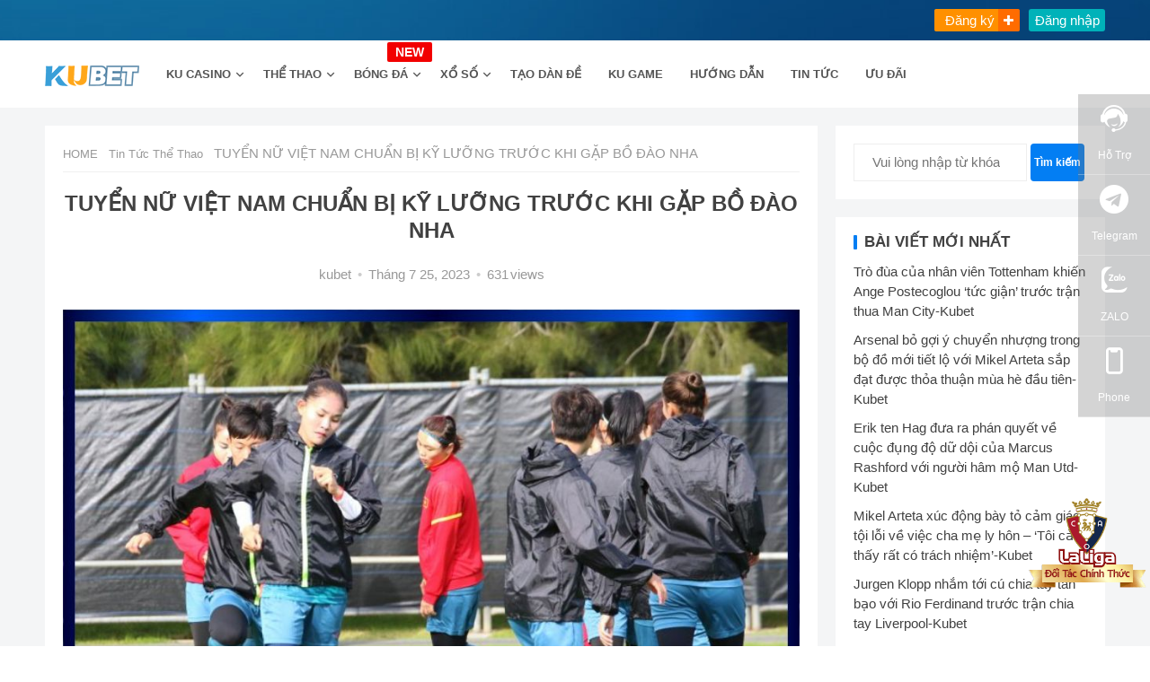

--- FILE ---
content_type: text/html; charset=UTF-8
request_url: https://www.mykubet.com/2023/07/25/tuyen-nu-viet-nam-chuan-bi-ky-luong-truoc-khi-gap-bo-dao-nha/
body_size: 25656
content:
<!DOCTYPE html>
<html lang="vi">
<head>
<meta charset="UTF-8">
<meta name="viewport" content="width=device-width, initial-scale=1">
<meta http-equiv="X-UA-Compatible" content="IE=edge">
<meta name="HandheldFriendly" content="true">
<meta property="og:image" content="https://www.mykubet.com/wp-content/uploads/2023/01/Layer-1.jpg" />
<meta property="og:image:width" content="200" />
<meta property="og:image:height" content="200" />
<!-- <meta property="og:image:type" content="image/png" class="yoast-seo-meta-tag" /> -->
<link rel="icon" href="https://www.mykubet.com/wp-content/themes/qiye/assets/skin/images/favicon.ico" type="image/x-icon" > 
<link rel="shortcut icon" href="https://www.mykubet.com/wp-content/themes/qiye/assets/skin/images/favicon.ico" type="image/x-icon" />

<meta name='robots' content='max-image-preview:large, index, follow' />
<title>TUYỂN NỮ VIỆT NAM CHUẨN BỊ KỸ LƯỠNG TRƯỚC KHI GẶP BỒ ĐÀO NHA - KUBET</title>
<meta name="keywords" content="bóng đá nữ,kubet,nguyễn thị thanh nhã,nhà cái uy tín,tin hot bóng đá,tuyển Nữ Việt Nam,world cup 2023" />
<meta name="description" content="Trước khi tới thành phố Hamilton chuẩn bị cho trận gặp Bồ Đào Nha thì  tuyển nữ Việt Nam có một buổi tập kín để chuẩn bị cho cuộc đụng độ này. Cùng chuyên gia Kubet tìm hiểu thực hư như thế nào ngay sau đây nhé. HLV MAI ĐỨC CHUNG CHUẨN BỊ KỸ CÀNG CHO TRẬN GẶP BỒ ĐÀO NHA  Sau khi tham quan thành phố vào buổi sáng, chiều 25/7, tuyển nữ Việt Nam bước vào buổi tập chiến thuật chuẩn bị cho trận gặp Bồ Đào Nha ở lượt thứ 2 bảng E World Cup 2023. Nhằm" />
<link rel='dns-prefetch' href='//static.addtoany.com' />
<link rel='dns-prefetch' href='//www.googletagmanager.com' />
<link rel="alternate" type="application/rss+xml" title="Dòng thông tin KUBET &raquo;" href="https://www.mykubet.com/feed/" />
<link rel="alternate" type="application/rss+xml" title="KUBET &raquo; Dòng bình luận" href="https://www.mykubet.com/comments/feed/" />
<link rel="alternate" type="application/rss+xml" title="KUBET &raquo; TUYỂN NỮ VIỆT NAM CHUẨN BỊ KỸ LƯỠNG TRƯỚC KHI GẶP BỒ ĐÀO NHA Dòng bình luận" href="https://www.mykubet.com/2023/07/25/tuyen-nu-viet-nam-chuan-bi-ky-luong-truoc-khi-gap-bo-dao-nha/feed/" />
<link rel="alternate" title="oNhúng (JSON)" type="application/json+oembed" href="https://www.mykubet.com/wp-json/oembed/1.0/embed?url=https%3A%2F%2Fwww.mykubet.com%2F2023%2F07%2F25%2Ftuyen-nu-viet-nam-chuan-bi-ky-luong-truoc-khi-gap-bo-dao-nha%2F" />
<link rel="alternate" title="oNhúng (XML)" type="text/xml+oembed" href="https://www.mykubet.com/wp-json/oembed/1.0/embed?url=https%3A%2F%2Fwww.mykubet.com%2F2023%2F07%2F25%2Ftuyen-nu-viet-nam-chuan-bi-ky-luong-truoc-khi-gap-bo-dao-nha%2F&#038;format=xml" />
<style id='wp-img-auto-sizes-contain-inline-css' type='text/css'>
img:is([sizes=auto i],[sizes^="auto," i]){contain-intrinsic-size:3000px 1500px}
/*# sourceURL=wp-img-auto-sizes-contain-inline-css */
</style>
<style id='wp-emoji-styles-inline-css' type='text/css'>

	img.wp-smiley, img.emoji {
		display: inline !important;
		border: none !important;
		box-shadow: none !important;
		height: 1em !important;
		width: 1em !important;
		margin: 0 0.07em !important;
		vertical-align: -0.1em !important;
		background: none !important;
		padding: 0 !important;
	}
/*# sourceURL=wp-emoji-styles-inline-css */
</style>
<style id='wp-block-library-inline-css' type='text/css'>
:root{--wp-block-synced-color:#7a00df;--wp-block-synced-color--rgb:122,0,223;--wp-bound-block-color:var(--wp-block-synced-color);--wp-editor-canvas-background:#ddd;--wp-admin-theme-color:#007cba;--wp-admin-theme-color--rgb:0,124,186;--wp-admin-theme-color-darker-10:#006ba1;--wp-admin-theme-color-darker-10--rgb:0,107,160.5;--wp-admin-theme-color-darker-20:#005a87;--wp-admin-theme-color-darker-20--rgb:0,90,135;--wp-admin-border-width-focus:2px}@media (min-resolution:192dpi){:root{--wp-admin-border-width-focus:1.5px}}.wp-element-button{cursor:pointer}:root .has-very-light-gray-background-color{background-color:#eee}:root .has-very-dark-gray-background-color{background-color:#313131}:root .has-very-light-gray-color{color:#eee}:root .has-very-dark-gray-color{color:#313131}:root .has-vivid-green-cyan-to-vivid-cyan-blue-gradient-background{background:linear-gradient(135deg,#00d084,#0693e3)}:root .has-purple-crush-gradient-background{background:linear-gradient(135deg,#34e2e4,#4721fb 50%,#ab1dfe)}:root .has-hazy-dawn-gradient-background{background:linear-gradient(135deg,#faaca8,#dad0ec)}:root .has-subdued-olive-gradient-background{background:linear-gradient(135deg,#fafae1,#67a671)}:root .has-atomic-cream-gradient-background{background:linear-gradient(135deg,#fdd79a,#004a59)}:root .has-nightshade-gradient-background{background:linear-gradient(135deg,#330968,#31cdcf)}:root .has-midnight-gradient-background{background:linear-gradient(135deg,#020381,#2874fc)}:root{--wp--preset--font-size--normal:16px;--wp--preset--font-size--huge:42px}.has-regular-font-size{font-size:1em}.has-larger-font-size{font-size:2.625em}.has-normal-font-size{font-size:var(--wp--preset--font-size--normal)}.has-huge-font-size{font-size:var(--wp--preset--font-size--huge)}.has-text-align-center{text-align:center}.has-text-align-left{text-align:left}.has-text-align-right{text-align:right}.has-fit-text{white-space:nowrap!important}#end-resizable-editor-section{display:none}.aligncenter{clear:both}.items-justified-left{justify-content:flex-start}.items-justified-center{justify-content:center}.items-justified-right{justify-content:flex-end}.items-justified-space-between{justify-content:space-between}.screen-reader-text{border:0;clip-path:inset(50%);height:1px;margin:-1px;overflow:hidden;padding:0;position:absolute;width:1px;word-wrap:normal!important}.screen-reader-text:focus{background-color:#ddd;clip-path:none;color:#444;display:block;font-size:1em;height:auto;left:5px;line-height:normal;padding:15px 23px 14px;text-decoration:none;top:5px;width:auto;z-index:100000}html :where(.has-border-color){border-style:solid}html :where([style*=border-top-color]){border-top-style:solid}html :where([style*=border-right-color]){border-right-style:solid}html :where([style*=border-bottom-color]){border-bottom-style:solid}html :where([style*=border-left-color]){border-left-style:solid}html :where([style*=border-width]){border-style:solid}html :where([style*=border-top-width]){border-top-style:solid}html :where([style*=border-right-width]){border-right-style:solid}html :where([style*=border-bottom-width]){border-bottom-style:solid}html :where([style*=border-left-width]){border-left-style:solid}html :where(img[class*=wp-image-]){height:auto;max-width:100%}:where(figure){margin:0 0 1em}html :where(.is-position-sticky){--wp-admin--admin-bar--position-offset:var(--wp-admin--admin-bar--height,0px)}@media screen and (max-width:600px){html :where(.is-position-sticky){--wp-admin--admin-bar--position-offset:0px}}

/*# sourceURL=wp-block-library-inline-css */
</style><style id='wp-block-heading-inline-css' type='text/css'>
h1:where(.wp-block-heading).has-background,h2:where(.wp-block-heading).has-background,h3:where(.wp-block-heading).has-background,h4:where(.wp-block-heading).has-background,h5:where(.wp-block-heading).has-background,h6:where(.wp-block-heading).has-background{padding:1.25em 2.375em}h1.has-text-align-left[style*=writing-mode]:where([style*=vertical-lr]),h1.has-text-align-right[style*=writing-mode]:where([style*=vertical-rl]),h2.has-text-align-left[style*=writing-mode]:where([style*=vertical-lr]),h2.has-text-align-right[style*=writing-mode]:where([style*=vertical-rl]),h3.has-text-align-left[style*=writing-mode]:where([style*=vertical-lr]),h3.has-text-align-right[style*=writing-mode]:where([style*=vertical-rl]),h4.has-text-align-left[style*=writing-mode]:where([style*=vertical-lr]),h4.has-text-align-right[style*=writing-mode]:where([style*=vertical-rl]),h5.has-text-align-left[style*=writing-mode]:where([style*=vertical-lr]),h5.has-text-align-right[style*=writing-mode]:where([style*=vertical-rl]),h6.has-text-align-left[style*=writing-mode]:where([style*=vertical-lr]),h6.has-text-align-right[style*=writing-mode]:where([style*=vertical-rl]){rotate:180deg}
/*# sourceURL=https://www.mykubet.com/wp-includes/blocks/heading/style.min.css */
</style>
<style id='wp-block-image-inline-css' type='text/css'>
.wp-block-image>a,.wp-block-image>figure>a{display:inline-block}.wp-block-image img{box-sizing:border-box;height:auto;max-width:100%;vertical-align:bottom}@media not (prefers-reduced-motion){.wp-block-image img.hide{visibility:hidden}.wp-block-image img.show{animation:show-content-image .4s}}.wp-block-image[style*=border-radius] img,.wp-block-image[style*=border-radius]>a{border-radius:inherit}.wp-block-image.has-custom-border img{box-sizing:border-box}.wp-block-image.aligncenter{text-align:center}.wp-block-image.alignfull>a,.wp-block-image.alignwide>a{width:100%}.wp-block-image.alignfull img,.wp-block-image.alignwide img{height:auto;width:100%}.wp-block-image .aligncenter,.wp-block-image .alignleft,.wp-block-image .alignright,.wp-block-image.aligncenter,.wp-block-image.alignleft,.wp-block-image.alignright{display:table}.wp-block-image .aligncenter>figcaption,.wp-block-image .alignleft>figcaption,.wp-block-image .alignright>figcaption,.wp-block-image.aligncenter>figcaption,.wp-block-image.alignleft>figcaption,.wp-block-image.alignright>figcaption{caption-side:bottom;display:table-caption}.wp-block-image .alignleft{float:left;margin:.5em 1em .5em 0}.wp-block-image .alignright{float:right;margin:.5em 0 .5em 1em}.wp-block-image .aligncenter{margin-left:auto;margin-right:auto}.wp-block-image :where(figcaption){margin-bottom:1em;margin-top:.5em}.wp-block-image.is-style-circle-mask img{border-radius:9999px}@supports ((-webkit-mask-image:none) or (mask-image:none)) or (-webkit-mask-image:none){.wp-block-image.is-style-circle-mask img{border-radius:0;-webkit-mask-image:url('data:image/svg+xml;utf8,<svg viewBox="0 0 100 100" xmlns="http://www.w3.org/2000/svg"><circle cx="50" cy="50" r="50"/></svg>');mask-image:url('data:image/svg+xml;utf8,<svg viewBox="0 0 100 100" xmlns="http://www.w3.org/2000/svg"><circle cx="50" cy="50" r="50"/></svg>');mask-mode:alpha;-webkit-mask-position:center;mask-position:center;-webkit-mask-repeat:no-repeat;mask-repeat:no-repeat;-webkit-mask-size:contain;mask-size:contain}}:root :where(.wp-block-image.is-style-rounded img,.wp-block-image .is-style-rounded img){border-radius:9999px}.wp-block-image figure{margin:0}.wp-lightbox-container{display:flex;flex-direction:column;position:relative}.wp-lightbox-container img{cursor:zoom-in}.wp-lightbox-container img:hover+button{opacity:1}.wp-lightbox-container button{align-items:center;backdrop-filter:blur(16px) saturate(180%);background-color:#5a5a5a40;border:none;border-radius:4px;cursor:zoom-in;display:flex;height:20px;justify-content:center;opacity:0;padding:0;position:absolute;right:16px;text-align:center;top:16px;width:20px;z-index:100}@media not (prefers-reduced-motion){.wp-lightbox-container button{transition:opacity .2s ease}}.wp-lightbox-container button:focus-visible{outline:3px auto #5a5a5a40;outline:3px auto -webkit-focus-ring-color;outline-offset:3px}.wp-lightbox-container button:hover{cursor:pointer;opacity:1}.wp-lightbox-container button:focus{opacity:1}.wp-lightbox-container button:focus,.wp-lightbox-container button:hover,.wp-lightbox-container button:not(:hover):not(:active):not(.has-background){background-color:#5a5a5a40;border:none}.wp-lightbox-overlay{box-sizing:border-box;cursor:zoom-out;height:100vh;left:0;overflow:hidden;position:fixed;top:0;visibility:hidden;width:100%;z-index:100000}.wp-lightbox-overlay .close-button{align-items:center;cursor:pointer;display:flex;justify-content:center;min-height:40px;min-width:40px;padding:0;position:absolute;right:calc(env(safe-area-inset-right) + 16px);top:calc(env(safe-area-inset-top) + 16px);z-index:5000000}.wp-lightbox-overlay .close-button:focus,.wp-lightbox-overlay .close-button:hover,.wp-lightbox-overlay .close-button:not(:hover):not(:active):not(.has-background){background:none;border:none}.wp-lightbox-overlay .lightbox-image-container{height:var(--wp--lightbox-container-height);left:50%;overflow:hidden;position:absolute;top:50%;transform:translate(-50%,-50%);transform-origin:top left;width:var(--wp--lightbox-container-width);z-index:9999999999}.wp-lightbox-overlay .wp-block-image{align-items:center;box-sizing:border-box;display:flex;height:100%;justify-content:center;margin:0;position:relative;transform-origin:0 0;width:100%;z-index:3000000}.wp-lightbox-overlay .wp-block-image img{height:var(--wp--lightbox-image-height);min-height:var(--wp--lightbox-image-height);min-width:var(--wp--lightbox-image-width);width:var(--wp--lightbox-image-width)}.wp-lightbox-overlay .wp-block-image figcaption{display:none}.wp-lightbox-overlay button{background:none;border:none}.wp-lightbox-overlay .scrim{background-color:#fff;height:100%;opacity:.9;position:absolute;width:100%;z-index:2000000}.wp-lightbox-overlay.active{visibility:visible}@media not (prefers-reduced-motion){.wp-lightbox-overlay.active{animation:turn-on-visibility .25s both}.wp-lightbox-overlay.active img{animation:turn-on-visibility .35s both}.wp-lightbox-overlay.show-closing-animation:not(.active){animation:turn-off-visibility .35s both}.wp-lightbox-overlay.show-closing-animation:not(.active) img{animation:turn-off-visibility .25s both}.wp-lightbox-overlay.zoom.active{animation:none;opacity:1;visibility:visible}.wp-lightbox-overlay.zoom.active .lightbox-image-container{animation:lightbox-zoom-in .4s}.wp-lightbox-overlay.zoom.active .lightbox-image-container img{animation:none}.wp-lightbox-overlay.zoom.active .scrim{animation:turn-on-visibility .4s forwards}.wp-lightbox-overlay.zoom.show-closing-animation:not(.active){animation:none}.wp-lightbox-overlay.zoom.show-closing-animation:not(.active) .lightbox-image-container{animation:lightbox-zoom-out .4s}.wp-lightbox-overlay.zoom.show-closing-animation:not(.active) .lightbox-image-container img{animation:none}.wp-lightbox-overlay.zoom.show-closing-animation:not(.active) .scrim{animation:turn-off-visibility .4s forwards}}@keyframes show-content-image{0%{visibility:hidden}99%{visibility:hidden}to{visibility:visible}}@keyframes turn-on-visibility{0%{opacity:0}to{opacity:1}}@keyframes turn-off-visibility{0%{opacity:1;visibility:visible}99%{opacity:0;visibility:visible}to{opacity:0;visibility:hidden}}@keyframes lightbox-zoom-in{0%{transform:translate(calc((-100vw + var(--wp--lightbox-scrollbar-width))/2 + var(--wp--lightbox-initial-left-position)),calc(-50vh + var(--wp--lightbox-initial-top-position))) scale(var(--wp--lightbox-scale))}to{transform:translate(-50%,-50%) scale(1)}}@keyframes lightbox-zoom-out{0%{transform:translate(-50%,-50%) scale(1);visibility:visible}99%{visibility:visible}to{transform:translate(calc((-100vw + var(--wp--lightbox-scrollbar-width))/2 + var(--wp--lightbox-initial-left-position)),calc(-50vh + var(--wp--lightbox-initial-top-position))) scale(var(--wp--lightbox-scale));visibility:hidden}}
/*# sourceURL=https://www.mykubet.com/wp-includes/blocks/image/style.min.css */
</style>
<style id='wp-block-paragraph-inline-css' type='text/css'>
.is-small-text{font-size:.875em}.is-regular-text{font-size:1em}.is-large-text{font-size:2.25em}.is-larger-text{font-size:3em}.has-drop-cap:not(:focus):first-letter{float:left;font-size:8.4em;font-style:normal;font-weight:100;line-height:.68;margin:.05em .1em 0 0;text-transform:uppercase}body.rtl .has-drop-cap:not(:focus):first-letter{float:none;margin-left:.1em}p.has-drop-cap.has-background{overflow:hidden}:root :where(p.has-background){padding:1.25em 2.375em}:where(p.has-text-color:not(.has-link-color)) a{color:inherit}p.has-text-align-left[style*="writing-mode:vertical-lr"],p.has-text-align-right[style*="writing-mode:vertical-rl"]{rotate:180deg}
/*# sourceURL=https://www.mykubet.com/wp-includes/blocks/paragraph/style.min.css */
</style>
<style id='global-styles-inline-css' type='text/css'>
:root{--wp--preset--aspect-ratio--square: 1;--wp--preset--aspect-ratio--4-3: 4/3;--wp--preset--aspect-ratio--3-4: 3/4;--wp--preset--aspect-ratio--3-2: 3/2;--wp--preset--aspect-ratio--2-3: 2/3;--wp--preset--aspect-ratio--16-9: 16/9;--wp--preset--aspect-ratio--9-16: 9/16;--wp--preset--color--black: #000000;--wp--preset--color--cyan-bluish-gray: #abb8c3;--wp--preset--color--white: #ffffff;--wp--preset--color--pale-pink: #f78da7;--wp--preset--color--vivid-red: #cf2e2e;--wp--preset--color--luminous-vivid-orange: #ff6900;--wp--preset--color--luminous-vivid-amber: #fcb900;--wp--preset--color--light-green-cyan: #7bdcb5;--wp--preset--color--vivid-green-cyan: #00d084;--wp--preset--color--pale-cyan-blue: #8ed1fc;--wp--preset--color--vivid-cyan-blue: #0693e3;--wp--preset--color--vivid-purple: #9b51e0;--wp--preset--gradient--vivid-cyan-blue-to-vivid-purple: linear-gradient(135deg,rgb(6,147,227) 0%,rgb(155,81,224) 100%);--wp--preset--gradient--light-green-cyan-to-vivid-green-cyan: linear-gradient(135deg,rgb(122,220,180) 0%,rgb(0,208,130) 100%);--wp--preset--gradient--luminous-vivid-amber-to-luminous-vivid-orange: linear-gradient(135deg,rgb(252,185,0) 0%,rgb(255,105,0) 100%);--wp--preset--gradient--luminous-vivid-orange-to-vivid-red: linear-gradient(135deg,rgb(255,105,0) 0%,rgb(207,46,46) 100%);--wp--preset--gradient--very-light-gray-to-cyan-bluish-gray: linear-gradient(135deg,rgb(238,238,238) 0%,rgb(169,184,195) 100%);--wp--preset--gradient--cool-to-warm-spectrum: linear-gradient(135deg,rgb(74,234,220) 0%,rgb(151,120,209) 20%,rgb(207,42,186) 40%,rgb(238,44,130) 60%,rgb(251,105,98) 80%,rgb(254,248,76) 100%);--wp--preset--gradient--blush-light-purple: linear-gradient(135deg,rgb(255,206,236) 0%,rgb(152,150,240) 100%);--wp--preset--gradient--blush-bordeaux: linear-gradient(135deg,rgb(254,205,165) 0%,rgb(254,45,45) 50%,rgb(107,0,62) 100%);--wp--preset--gradient--luminous-dusk: linear-gradient(135deg,rgb(255,203,112) 0%,rgb(199,81,192) 50%,rgb(65,88,208) 100%);--wp--preset--gradient--pale-ocean: linear-gradient(135deg,rgb(255,245,203) 0%,rgb(182,227,212) 50%,rgb(51,167,181) 100%);--wp--preset--gradient--electric-grass: linear-gradient(135deg,rgb(202,248,128) 0%,rgb(113,206,126) 100%);--wp--preset--gradient--midnight: linear-gradient(135deg,rgb(2,3,129) 0%,rgb(40,116,252) 100%);--wp--preset--font-size--small: 13px;--wp--preset--font-size--medium: 20px;--wp--preset--font-size--large: 36px;--wp--preset--font-size--x-large: 42px;--wp--preset--spacing--20: 0.44rem;--wp--preset--spacing--30: 0.67rem;--wp--preset--spacing--40: 1rem;--wp--preset--spacing--50: 1.5rem;--wp--preset--spacing--60: 2.25rem;--wp--preset--spacing--70: 3.38rem;--wp--preset--spacing--80: 5.06rem;--wp--preset--shadow--natural: 6px 6px 9px rgba(0, 0, 0, 0.2);--wp--preset--shadow--deep: 12px 12px 50px rgba(0, 0, 0, 0.4);--wp--preset--shadow--sharp: 6px 6px 0px rgba(0, 0, 0, 0.2);--wp--preset--shadow--outlined: 6px 6px 0px -3px rgb(255, 255, 255), 6px 6px rgb(0, 0, 0);--wp--preset--shadow--crisp: 6px 6px 0px rgb(0, 0, 0);}:where(.is-layout-flex){gap: 0.5em;}:where(.is-layout-grid){gap: 0.5em;}body .is-layout-flex{display: flex;}.is-layout-flex{flex-wrap: wrap;align-items: center;}.is-layout-flex > :is(*, div){margin: 0;}body .is-layout-grid{display: grid;}.is-layout-grid > :is(*, div){margin: 0;}:where(.wp-block-columns.is-layout-flex){gap: 2em;}:where(.wp-block-columns.is-layout-grid){gap: 2em;}:where(.wp-block-post-template.is-layout-flex){gap: 1.25em;}:where(.wp-block-post-template.is-layout-grid){gap: 1.25em;}.has-black-color{color: var(--wp--preset--color--black) !important;}.has-cyan-bluish-gray-color{color: var(--wp--preset--color--cyan-bluish-gray) !important;}.has-white-color{color: var(--wp--preset--color--white) !important;}.has-pale-pink-color{color: var(--wp--preset--color--pale-pink) !important;}.has-vivid-red-color{color: var(--wp--preset--color--vivid-red) !important;}.has-luminous-vivid-orange-color{color: var(--wp--preset--color--luminous-vivid-orange) !important;}.has-luminous-vivid-amber-color{color: var(--wp--preset--color--luminous-vivid-amber) !important;}.has-light-green-cyan-color{color: var(--wp--preset--color--light-green-cyan) !important;}.has-vivid-green-cyan-color{color: var(--wp--preset--color--vivid-green-cyan) !important;}.has-pale-cyan-blue-color{color: var(--wp--preset--color--pale-cyan-blue) !important;}.has-vivid-cyan-blue-color{color: var(--wp--preset--color--vivid-cyan-blue) !important;}.has-vivid-purple-color{color: var(--wp--preset--color--vivid-purple) !important;}.has-black-background-color{background-color: var(--wp--preset--color--black) !important;}.has-cyan-bluish-gray-background-color{background-color: var(--wp--preset--color--cyan-bluish-gray) !important;}.has-white-background-color{background-color: var(--wp--preset--color--white) !important;}.has-pale-pink-background-color{background-color: var(--wp--preset--color--pale-pink) !important;}.has-vivid-red-background-color{background-color: var(--wp--preset--color--vivid-red) !important;}.has-luminous-vivid-orange-background-color{background-color: var(--wp--preset--color--luminous-vivid-orange) !important;}.has-luminous-vivid-amber-background-color{background-color: var(--wp--preset--color--luminous-vivid-amber) !important;}.has-light-green-cyan-background-color{background-color: var(--wp--preset--color--light-green-cyan) !important;}.has-vivid-green-cyan-background-color{background-color: var(--wp--preset--color--vivid-green-cyan) !important;}.has-pale-cyan-blue-background-color{background-color: var(--wp--preset--color--pale-cyan-blue) !important;}.has-vivid-cyan-blue-background-color{background-color: var(--wp--preset--color--vivid-cyan-blue) !important;}.has-vivid-purple-background-color{background-color: var(--wp--preset--color--vivid-purple) !important;}.has-black-border-color{border-color: var(--wp--preset--color--black) !important;}.has-cyan-bluish-gray-border-color{border-color: var(--wp--preset--color--cyan-bluish-gray) !important;}.has-white-border-color{border-color: var(--wp--preset--color--white) !important;}.has-pale-pink-border-color{border-color: var(--wp--preset--color--pale-pink) !important;}.has-vivid-red-border-color{border-color: var(--wp--preset--color--vivid-red) !important;}.has-luminous-vivid-orange-border-color{border-color: var(--wp--preset--color--luminous-vivid-orange) !important;}.has-luminous-vivid-amber-border-color{border-color: var(--wp--preset--color--luminous-vivid-amber) !important;}.has-light-green-cyan-border-color{border-color: var(--wp--preset--color--light-green-cyan) !important;}.has-vivid-green-cyan-border-color{border-color: var(--wp--preset--color--vivid-green-cyan) !important;}.has-pale-cyan-blue-border-color{border-color: var(--wp--preset--color--pale-cyan-blue) !important;}.has-vivid-cyan-blue-border-color{border-color: var(--wp--preset--color--vivid-cyan-blue) !important;}.has-vivid-purple-border-color{border-color: var(--wp--preset--color--vivid-purple) !important;}.has-vivid-cyan-blue-to-vivid-purple-gradient-background{background: var(--wp--preset--gradient--vivid-cyan-blue-to-vivid-purple) !important;}.has-light-green-cyan-to-vivid-green-cyan-gradient-background{background: var(--wp--preset--gradient--light-green-cyan-to-vivid-green-cyan) !important;}.has-luminous-vivid-amber-to-luminous-vivid-orange-gradient-background{background: var(--wp--preset--gradient--luminous-vivid-amber-to-luminous-vivid-orange) !important;}.has-luminous-vivid-orange-to-vivid-red-gradient-background{background: var(--wp--preset--gradient--luminous-vivid-orange-to-vivid-red) !important;}.has-very-light-gray-to-cyan-bluish-gray-gradient-background{background: var(--wp--preset--gradient--very-light-gray-to-cyan-bluish-gray) !important;}.has-cool-to-warm-spectrum-gradient-background{background: var(--wp--preset--gradient--cool-to-warm-spectrum) !important;}.has-blush-light-purple-gradient-background{background: var(--wp--preset--gradient--blush-light-purple) !important;}.has-blush-bordeaux-gradient-background{background: var(--wp--preset--gradient--blush-bordeaux) !important;}.has-luminous-dusk-gradient-background{background: var(--wp--preset--gradient--luminous-dusk) !important;}.has-pale-ocean-gradient-background{background: var(--wp--preset--gradient--pale-ocean) !important;}.has-electric-grass-gradient-background{background: var(--wp--preset--gradient--electric-grass) !important;}.has-midnight-gradient-background{background: var(--wp--preset--gradient--midnight) !important;}.has-small-font-size{font-size: var(--wp--preset--font-size--small) !important;}.has-medium-font-size{font-size: var(--wp--preset--font-size--medium) !important;}.has-large-font-size{font-size: var(--wp--preset--font-size--large) !important;}.has-x-large-font-size{font-size: var(--wp--preset--font-size--x-large) !important;}
/*# sourceURL=global-styles-inline-css */
</style>

<style id='classic-theme-styles-inline-css' type='text/css'>
/*! This file is auto-generated */
.wp-block-button__link{color:#fff;background-color:#32373c;border-radius:9999px;box-shadow:none;text-decoration:none;padding:calc(.667em + 2px) calc(1.333em + 2px);font-size:1.125em}.wp-block-file__button{background:#32373c;color:#fff;text-decoration:none}
/*# sourceURL=/wp-includes/css/classic-themes.min.css */
</style>
<link rel='stylesheet' id='qiye-style-css' href='https://www.mykubet.com/wp-content/themes/qiye/style.css?ver=20230813' type='text/css' media='all' />
<link rel='stylesheet' id='responsive-style-css' href='https://www.mykubet.com/wp-content/themes/qiye/responsive.min.css?ver=20221030' type='text/css' media='all' />
<link rel='stylesheet' id='addtoany-css' href='https://www.mykubet.com/wp-content/plugins/add-to-any/addtoany.min.css?ver=1.16' type='text/css' media='all' />
<script type="text/javascript" id="addtoany-core-js-before">
/* <![CDATA[ */
window.a2a_config=window.a2a_config||{};a2a_config.callbacks=[];a2a_config.overlays=[];a2a_config.templates={};a2a_localize = {
	Share: "Share",
	Save: "Save",
	Subscribe: "Subscribe",
	Email: "Email",
	Bookmark: "Bookmark",
	ShowAll: "Show all",
	ShowLess: "Show less",
	FindServices: "Find service(s)",
	FindAnyServiceToAddTo: "Instantly find any service to add to",
	PoweredBy: "Powered by",
	ShareViaEmail: "Share via email",
	SubscribeViaEmail: "Subscribe via email",
	BookmarkInYourBrowser: "Bookmark in your browser",
	BookmarkInstructions: "Press Ctrl+D or \u2318+D to bookmark this page",
	AddToYourFavorites: "Add to your favorites",
	SendFromWebOrProgram: "Send from any email address or email program",
	EmailProgram: "Email program",
	More: "More&#8230;",
	ThanksForSharing: "Thanks for sharing!",
	ThanksForFollowing: "Thanks for following!"
};


//# sourceURL=addtoany-core-js-before
/* ]]> */
</script>
<script type="text/javascript" async src="https://static.addtoany.com/menu/page.js" id="addtoany-core-js"></script>
<script type="text/javascript" src="https://www.mykubet.com/wp-includes/js/jquery/jquery.min.js?ver=3.7.1" id="jquery-core-js"></script>
<script type="text/javascript" src="https://www.mykubet.com/wp-includes/js/jquery/jquery-migrate.min.js?ver=3.4.1" id="jquery-migrate-js"></script>
<script type="text/javascript" async src="https://www.mykubet.com/wp-content/plugins/add-to-any/addtoany.min.js?ver=1.1" id="addtoany-jquery-js"></script>

<!-- Google Analytics snippet added by Site Kit -->
<script type="text/javascript" src="https://www.googletagmanager.com/gtag/js?id=UA-246121422-2" id="google_gtagjs-js" async></script>
<script type="text/javascript" id="google_gtagjs-js-after">
/* <![CDATA[ */
window.dataLayer = window.dataLayer || [];function gtag(){dataLayer.push(arguments);}
gtag('set', 'linker', {"domains":["www.mykubet.com"]} );
gtag("js", new Date());
gtag("set", "developer_id.dZTNiMT", true);
gtag("config", "UA-246121422-2", {"anonymize_ip":true});
gtag("config", "G-67SKX5GXQX");
//# sourceURL=google_gtagjs-js-after
/* ]]> */
</script>

<!-- End Google Analytics snippet added by Site Kit -->
<link rel="https://api.w.org/" href="https://www.mykubet.com/wp-json/" /><link rel="alternate" title="JSON" type="application/json" href="https://www.mykubet.com/wp-json/wp/v2/posts/37120" /><link rel="EditURI" type="application/rsd+xml" title="RSD" href="https://www.mykubet.com/xmlrpc.php?rsd" />
<meta name="generator" content="WordPress 6.9" />
<link rel="canonical" href="https://www.mykubet.com/2023/07/25/tuyen-nu-viet-nam-chuan-bi-ky-luong-truoc-khi-gap-bo-dao-nha/" />
<link rel='shortlink' href='https://www.mykubet.com/?p=37120' />
<meta name="generator" content="Site Kit by Google 1.90.1" /><link rel="pingback" href="https://www.mykubet.com/xmlrpc.php"><style type="text/css">.broken_link, a.broken_link {
	text-decoration: line-through;
}</style>		<style type="text/css" id="wp-custom-css">
			.one-line, .entry-related li.hentry.type-news .entry-title, .entry-related li.hentry.type-product .entry-title, .widget_categories ul li, .content-product-loop .hentry .entry-title, .home-blog-loop .entry-title, .home-product-loop .entry-title{
	    -webkit-line-clamp: 2;
			line-clamp: 2;
		overflow: hidden;
}
#custom_html-2 .widget-title{
	display: none;
}
.site-footer .widget,
.site-footer .widget a,
.site-footer .widget ul > li a{
	color: #fff;
}
.site-footer .widget ul > li a{
	  margin: 4px 0;
    display: inline-block;
    text-transform: uppercase;
}
.site-footer .logo img{
	max-width: 200px;
}
#text-14, #text-10{
	width: 20%;
	margin-top: 65px;
}
#text-16{
	width: 100%;
	margin-top: 30px;
}
.footer-columns .grid-wrap{
	  display: flex;
    flex-wrap: wrap;
}
.footer-columns .ht_grid_1_4{
	float: none;
	width: auto;
}
#custom_html-2{
	flex: 0 0 35%;
  margin-right: 10%;
}
#text-14, #text-10{
	flex: 1;
}
#menu-item-6621{
	position: relative;
}
#menu-item-6621:after {
	position: absolute;
	content: 'NEW';
	width: 50px;
	height: 22px;
	background: #ff0000;
	color: #fff;
	font-weight: bold;
	text-align: center;
	top: 2px;
	right: -6px;
	z-index: 1;
	display: flex;
	font-size: 14px;
	justify-content: center;
	align-items: center;
	border-radius: 2px;
	line-height: 1;
	animation: newTitle .75s infinite;
}
@keyframes newTitle {
  from {background: #ff0000;}
  to {background: #dd0000;}
}
#categories-2 .cat-item .children{
	display: none;
}
.list-show-left > ul{
	display: flex;
	flex-direction: column;
}
.list-show-left > ul > li[data-id="1285"]{
	order: 5;
}
.list-show-left > ul > li[data-id="25"]{
	order: 1;
}
.list-show-left > ul > li[data-id="24"]{
	order: 2;
}
.list-show-left > ul > li[data-id="17"]{
	order: 3;
}
.list-show-left > ul > li[data-id="16"]{
	order: 6;
}
.list-show-left > ul > li[data-id="20"]{
	order: 7;
}
.list-show-left > ul > li[data-id="18"]{
	order: 4;
}
.list-show-left > ul > li[data-id="21"]{
	order: 9;
}
.list-show-left > ul > li[data-id="23"]{
	order: 8;
}
.page-id-3268 .page-content ul li:before, .entry-content ul li:before{
	display: none;
}
.page-id-3268 ul.page-all-posts li{
	    padding-bottom: 15px;
    border-bottom: 1px solid #f0f0f0;
    margin-bottom: 25px;
	padding-left: 0;
}
.page-id-3268 .wp-block-latest-posts__featured-image{
	  float: left;
    margin-right: 25px;
}
.page-id-3268 .wp-block-latest-posts__featured-image img{
	max-width: 230px !important;
}
.page-id-3268 .wp-block-latest-posts__post-title{
	    color: #545454;
    text-decoration: none;
    font-weight: bold;
    font-size: 18px;
	  line-height: 1.3;
	  -webkit-line-clamp: 2;
    overflow: hidden;
    display: -webkit-box;
   -webkit-box-orient: vertical;
}
.page-id-3268 .wp-block-latest-posts__post-date{
	color: #999;
    font-size: 13px;
    margin-bottom: 4px;
}
.page-id-3268 .wp-block-latest-posts__post-excerpt{
	    -webkit-line-clamp: 2;
    overflow: hidden;
    display: -webkit-box;
    -webkit-box-orient: vertical;
}
aside#secondary .textwidget ul li{
	float: none;
}
@media only screen and (max-width: 767px){
	#custom_html-2, #text-14, #text-10{
		flex: 0 0 100%;
	}
	.foot-col-info .logo{
		margin-left: 0;
	}
	.site-footer .logo img{
		max-width: 150px;
	}
	#text-14, #text-10{
		margin-top: 0;
	}
}

@media only screen and (max-width: 479px){
	.foot-col-info .logo{
		margin-left: 0;
	}
	.home #content .section-text-image-bg .home-section{
		min-height: auto;
		height: 145px !important;
	}
	.page-id-3268 .wp-block-latest-posts__featured-image{
		float: none;
		margin: 0 0 25px;
		text-align: center;
	}
	.page-id-3268 .wp-block-latest-posts__featured-image img {
    max-width: 100% !important;
    margin: 0 auto;
}
}		</style>
		

<link href="https://www.mykubet.com/static/m_files/iziModal.min.css?v=221024" rel="stylesheet" type="text/css" />
<link href="https://www.mykubet.com/static/m_files/iconfont.min.css" rel="stylesheet" type="text/css" />
<script src="https://apps.bdimg.com/libs/jquery/2.1.4/jquery.min.js"></script>
<script type="text/javascript" src="https://www.mykubet.com/static/m_files/iziModal.min.js?v=3.0"></script>
<!-- <script type="text/javascript" src="<--?php bloginfo('template_directory');?>/assets/skin/images/kubet.min.js?v=221025"></script> -->
<script>
$(function(){
	$("#mobile_telegram").click(function(){
		//closeall();
		$("#telegramModal").iziModal();
		$("#telegramModal").iziModal('open');
	});
	});
</script>
<style>
a,
a:visited,
a:hover,
.site-title a:hover,
.entry-title a:hover,
article.hentry .edit-link a,
.author-box a,
.page-content a,
.entry-content a,
.comment-author a,
.comment-content a,
.comment-reply-title small a:hover,
.sidebar .widget a,
.sidebar .widget ul li a:hover,
.sidebar .widget ol li a:hover,
.content-loop .entry-title a:hover,
.sidebar .widget_tag_cloud .tagcloud a:hover,
.site-footer .widget_tag_cloud .tagcloud a:hover,
.entry-tags .tag-links a:hover,
.content-loop .read-more a:hover,
.content-loop .entry-comment a:hover,
.site-header .search-icon:hover span,
.sidebar .widget_tag_cloud .tagcloud a:hover,
    .site-footer .widget_tag_cloud .tagcloud a:hover,
    .site-footer .widget a:hover,
    .site-footer .widget ul > li a:hover,
    #site-bottom .site-info a:hover,
    .products-menu ul.sf-menu li a:hover,
    .modal-menu > li > a:hover,
  .modal-menu > li > .ancestor-wrapper > a:hover,
   .entry-related li.hentry.type-news .entry-title a:hover {
color: #037ef3;
}
button,
.btn,
input[type="submit"],
input[type="reset"],
input[type="button"],
.header-button.is-button,
.pagination .page-numbers:hover, .pagination .page-numbers.current,
.sidebar .widget h2:before,
    .sidebar .widget .widget-title:before,
    .sidebar .wp-block-search .wp-block-search__button,
    .sidebar .widget_tag_cloud .tagcloud a:hover,
    .single .product-buttons .product-button,
.home-product-loop .owl-theme .owl-dots .owl-dot.active span,
.home-product-loop .owl-theme .owl-dots .owl-dot:hover span {
background-color: #037ef3;
}
.sf-menu li a:before,
.pagination .page-numbers:hover,
.pagination .page-numbers.current,
.sidebar .widget_tag_cloud .tagcloud a:hover,
.site-footer .widget_tag_cloud .tagcloud a:hover,
.entry-tags .tag-links a:hover {
border-color: #037ef3;
}
.sf-menu li li a:hover {
color: #f47721;
}

.sf-menu li a:hover:before,
.sf-menu li.sfHover a:before {
background-color: #f47721;
}
.featured-content .featured-slide .banner-button:hover {
background-color: #037ef3 !important;
        border-color: #037ef3 !important;
}
.header-buttons {
margin-right: 30px;
}

@media only screen and (max-width: 959px) {
.bottom-right {
display: none !important;
}
}

.featured-content .owl-carousel,
.featured-content .featured-slide {
height: 500px;
}
@media only screen and (max-width: 479px) {
.featured-content .owl-carousel,
.featured-content .featured-slide {
height: 150px;
}
}
</style>
<!-- Google tag (gtag.js) -->
<script async src="https://www.googletagmanager.com/gtag/js?id=G-DZ2B6KW7RP"></script>
<script>
  window.dataLayer = window.dataLayer || [];
  function gtag(){dataLayer.push(arguments);}
  gtag('js', new Date());

  gtag('config', 'G-DZ2B6KW7RP');
</script>
</head>

<body class="wp-singular post-template-default single single-post postid-37120 single-format-standard wp-theme-qiye">

<div id="phoneModal" class="dmodal">
	<div style="padding: 10px;text-align: center;margin-top:5px;">
	    <div class="wb-form">
		<div class="wb-success-info">Liên hệ ngay để nhận được nhiều ưu đãi hơn khi đăng ký</div>
        <form method="post" target="_blank">
            <input name="phone" type="text" placeholder="Vui lòng nhập số điện thoại" class="wb-from-input-phone"><button type="button" class="wb-from-submit">OK</button>
        </form>
        <div class="wb-info"></div>
		
    </div>
    <script>
    jQuery(document).ready(function() {
        jQuery('.wb-from-submit').on( 'click', function() {
            jQuery('.wb-info').text("");
            var phone = jQuery('.wb-from-input-phone').val();
            if(!/^0[345789]\d{8}$/.test(phone)){
                jQuery('.wb-info').show().text("Vui lòng nhập chính xác số điện thoại");
                return;
            }
            jQuery.post( 'https://www.mykubet.com/?myfrom=contact&_nonce=34534f943f', {
                phone:phone
            }, function( res ) {
                if(res.code == 200){
					jQuery('.wb-info').hide();
					jQuery('.wb-success-info').text("Loading....");
                    window.location.href = "https://dw36.ku11.net/";
                    return;
                }
                jQuery('.wb-info').show().text(res.msg);
            }, 'json' );
        });
    });
    </script>
    	</div>
</div>	

<div id="zaloModal" class="dmodal">
			<img class="zalomodelimg" src="https://www.mykubet.com/wp-content/uploads/2023/01/image_2022_12_31T15_15_02_414Z.png" alt="ZALO"/>
		<h3 tyle="padding: 10px;text-align: center;margin-top:5px;">ZALO:kubet</h3>
</div>
<div id="telegramModal" class="dmodal">
	<img src="https://www.mykubet.com/wp-content/themes/qiye/assets/skin/images/telegram.png" alt="Telegram"/>
	<h3 style="padding: 10px;text-align: center;margin-top:10px;">@NGOCCHAUKUBET</h3>
</div>

<div class="fixiconpop">
<span class="fixicon"><img src="https://www.mykubet.com/wp-content/themes/qiye/assets/skin/images/worldcup.png" alt="ku_laliga"></span>
</div>


<div id="page" class="site">
	<div class="toper">
		<div class="toperM container">
		<div class="loginArea">
 			<a class="btn_addMember" target="_blank" rel="nofollow" href="/kubet-reg/">Đăng ký</a> <!-- #btn_reg -->
			<a class="btn_login" target="_blank" rel="nofollow" href="/kubet-login/" id="btn_login">Đăng nhập</a>
		</div>
		</div>
	   
	</div>
	
	

	<header id="masthead" class="site-header   clear">


		<div class="container">

		<div class="site-branding">
							<div id="logo">
				<a href="/"><img src="https://www.mykubet.com/wp-content/themes/qiye/assets/skin/images/logo.png" alt="kubet logo"/></a>
				</div><!-- #logo -->
					
		</div><!-- .site-branding -->
		<div class="moblie-site-login">
				<a class="mheader_reg_btn" target="_blank" rel="nofollow" href="/kubet-reg/"><i class="iconfont icon-headerreg"></i>Đăng ký</a><!-- #btn_reg -->
				<a class="mheader_login_btn" target="_blank" rel="nofollow" href="/kubet-login/" id="btn_login"><i class="iconfont icon-headerlogin"></i>Đăng nhập</a>
		</div>
				
				
		<nav id="primary-nav" class="primary-navigation has-search-icon">

			<div class="menu-%e4%b8%bb%e8%8f%9c%e5%8d%95-container"><ul id="primary-menu" class="sf-menu"><li id="menu-item-295" class="menu-item menu-item-type-taxonomy menu-item-object-category menu-item-has-children menu-item-295"><a href="https://www.mykubet.com/kucasino/">KU CASINO</a><span class="icon"></span>
<ul class="sub-menu">
	<li id="menu-item-2269" class="menu-item menu-item-type-taxonomy menu-item-object-category menu-item-2269"><a href="https://www.mykubet.com/kucasino/xoc-dia/">Xóc Đĩa</a></li>
	<li id="menu-item-2268" class="menu-item menu-item-type-taxonomy menu-item-object-category menu-item-2268"><a href="https://www.mykubet.com/kucasino/baccarat/">Baccarat</a></li>
	<li id="menu-item-6625" class="menu-item menu-item-type-taxonomy menu-item-object-category menu-item-6625"><a href="https://www.mykubet.com/kucasino/cam-nang-casino/">Cẩm nang Casino</a></li>
</ul>
</li>
<li id="menu-item-299" class="menu-item menu-item-type-taxonomy menu-item-object-category current-post-ancestor menu-item-has-children menu-item-299"><a href="https://www.mykubet.com/the-thao/">THỂ THAO</a><span class="icon"></span>
<ul class="sub-menu">
	<li id="menu-item-2266" class="menu-item menu-item-type-taxonomy menu-item-object-category current-post-ancestor current-menu-parent current-post-parent menu-item-2266"><a href="https://www.mykubet.com/the-thao/tin-tuc-the-thao/">Tin Tức Thể Thao</a></li>
	<li id="menu-item-6623" class="menu-item menu-item-type-taxonomy menu-item-object-category menu-item-6623"><a href="https://www.mykubet.com/the-thao/kinh-nghiem-keo-cuoc/">Kinh Nghiệm Kèo Cược</a></li>
</ul>
</li>
<li id="menu-item-6621" class="menu-item menu-item-type-taxonomy menu-item-object-category menu-item-has-children menu-item-6621"><a href="https://www.mykubet.com/bong-da/">BÓNG ĐÁ</a><span class="icon"></span>
<ul class="sub-menu">
	<li id="menu-item-28246" class="menu-item menu-item-type-taxonomy menu-item-object-category menu-item-28246"><a href="https://www.mykubet.com/bong-da/cup-c1/">Cup C1</a></li>
	<li id="menu-item-7349" class="menu-item menu-item-type-taxonomy menu-item-object-category menu-item-7349"><a href="https://www.mykubet.com/bong-da/laliga/">La Liga</a></li>
	<li id="menu-item-7344" class="menu-item menu-item-type-taxonomy menu-item-object-category menu-item-7344"><a href="https://www.mykubet.com/bong-da/ligue-1/">Ligue 1</a></li>
	<li id="menu-item-7391" class="menu-item menu-item-type-taxonomy menu-item-object-category menu-item-7391"><a href="https://www.mykubet.com/bong-da/seria/">Serie A</a></li>
	<li id="menu-item-6869" class="menu-item menu-item-type-taxonomy menu-item-object-category menu-item-6869"><a href="https://www.mykubet.com/bong-da/aff-cup/">Cup Đông Nam Á</a></li>
	<li id="menu-item-7343" class="menu-item menu-item-type-taxonomy menu-item-object-category menu-item-7343"><a href="https://www.mykubet.com/bong-da/bundesliga/">Bundesliga</a></li>
	<li id="menu-item-7348" class="menu-item menu-item-type-taxonomy menu-item-object-category menu-item-7348"><a href="https://www.mykubet.com/bong-da/ngoai-hang-anh/">Ngoại hạng Anh</a></li>
	<li id="menu-item-7392" class="menu-item menu-item-type-taxonomy menu-item-object-category menu-item-7392"><a href="https://www.mykubet.com/bong-da/giai-dau-khac/">Giải Đấu Khác</a></li>
	<li id="menu-item-7376" class="menu-item menu-item-type-taxonomy menu-item-object-category menu-item-has-children menu-item-7376"><a href="https://www.mykubet.com/bong-da/world-cup-2022/">World Cup 2022</a><span class="icon"></span>
	<ul class="sub-menu">
		<li id="menu-item-3081" class="menu-item menu-item-type-taxonomy menu-item-object-category menu-item-3081"><a href="https://www.mykubet.com/bong-da/world-cup-2022/vong-bang/">Vòng bảng</a></li>
		<li id="menu-item-3080" class="menu-item menu-item-type-taxonomy menu-item-object-category menu-item-3080"><a href="https://www.mykubet.com/bong-da/world-cup-2022/vong-1-8/">Vòng-1/8</a></li>
		<li id="menu-item-3079" class="menu-item menu-item-type-taxonomy menu-item-object-category menu-item-3079"><a href="https://www.mykubet.com/bong-da/world-cup-2022/tu-ket/">Tứ Kết</a></li>
		<li id="menu-item-3077" class="menu-item menu-item-type-taxonomy menu-item-object-category menu-item-3077"><a href="https://www.mykubet.com/bong-da/world-cup-2022/ban-ket/">Bán Kết</a></li>
		<li id="menu-item-3078" class="menu-item menu-item-type-taxonomy menu-item-object-category menu-item-3078"><a href="https://www.mykubet.com/bong-da/world-cup-2022/chung-ket/">Chung Kết</a></li>
		<li id="menu-item-3594" class="menu-item menu-item-type-taxonomy menu-item-object-category menu-item-3594"><a href="https://www.mykubet.com/bong-da/world-cup-2022/tin-world-cup/">Tin World Cup</a></li>
	</ul>
</li>
</ul>
</li>
<li id="menu-item-297" class="menu-item menu-item-type-taxonomy menu-item-object-category menu-item-has-children menu-item-297"><a href="https://www.mykubet.com/xoso/">XỔ SỐ</a><span class="icon"></span>
<ul class="sub-menu">
	<li id="menu-item-2881" class="menu-item menu-item-type-taxonomy menu-item-object-category menu-item-2881"><a href="https://www.mykubet.com/xoso/giai-ma-giac-mo/">Giải Mã Giấc Mơ</a></li>
	<li id="menu-item-7123" class="menu-item menu-item-type-taxonomy menu-item-object-category menu-item-7123"><a href="https://www.mykubet.com/xoso/kinh-nghiem-lo-de/">Kinh Nghiệm Lô Đề</a></li>
</ul>
</li>
<li id="menu-item-769" class="menu-item menu-item-type-post_type menu-item-object-post menu-item-769"><a href="https://www.mykubet.com/2022/10/18/tao-dan-de-tao-dan-2d-3d-4d-xien/">TẠO DÀN ĐỀ</a></li>
<li id="menu-item-294" class="menu-item menu-item-type-taxonomy menu-item-object-category menu-item-294"><a href="https://www.mykubet.com/kugame/">KU GAME</a></li>
<li id="menu-item-293" class="menu-item menu-item-type-taxonomy menu-item-object-category menu-item-293"><a href="https://www.mykubet.com/huongdan/">HƯỚNG DẪN</a></li>
<li id="menu-item-300" class="menu-item menu-item-type-taxonomy menu-item-object-category menu-item-300"><a href="https://www.mykubet.com/tintuc/">TIN TỨC</a></li>
<li id="menu-item-301" class="menu-item menu-item-type-taxonomy menu-item-object-category menu-item-301"><a href="https://www.mykubet.com/uu-dai/">ƯU ĐÃI</a></li>
</ul></div>
		</nav><!-- #primary-nav -->


		<div class="header-buttons">

			
		</div>

		<div class="header-toggles">
			<button class="toggle nav-toggle mobile-nav-toggle" data-toggle-target=".menu-modal"  data-toggle-body-class="showing-menu-modal" aria-expanded="false" data-set-focus=".close-nav-toggle">
				<span class="toggle-inner">
					<span class="toggle-text"><i class="iconfont icon-menu" style="font-size: 1.5rem;"></i></span>
				</span>
			</button><!-- .nav-toggle -->
		</div><!-- .header-toggles -->	

		 

			<span class="search-icon">
				<span class="genericon genericon-search"></span>
				<span class="genericon genericon-close"></span>			
			</span>

			<div class="header-search">
				<form id="searchform" method="get" action="https://www.mykubet.com/search/">
	<input type="search" name="s" class="search-input" placeholder="Vui lòng nhập từ khóa" autocomplete="off">
	<button type="submit" class="search-submit">Tìm kiếm</button>		
</form>			</div><!-- .header-search -->

		
		</div><!-- .container -->

	</header><!-- #masthead -->	

	<div class="menu-modal cover-modal header-footer-group" data-modal-target-string=".menu-modal">

		<div class="menu-modal-inner modal-inner">

			<div class="menu-wrapper section-inner">

				<div class="menu-top">

					<button class="toggle close-nav-toggle fill-children-current-color" data-toggle-target=".menu-modal" data-toggle-body-class="showing-menu-modal" aria-expanded="false" data-set-focus=".menu-modal">
						<span class="toggle-text">CLOSE MENU</span>
						<svg class="svg-icon" aria-hidden="true" role="img" focusable="false" xmlns="http://www.w3.org/2000/svg" width="16" height="16" viewBox="0 0 16 16"><polygon fill="" fill-rule="evenodd" points="6.852 7.649 .399 1.195 1.445 .149 7.899 6.602 14.352 .149 15.399 1.195 8.945 7.649 15.399 14.102 14.352 15.149 7.899 8.695 1.445 15.149 .399 14.102" /></svg>					</button><!-- .nav-toggle -->

					
					<nav class="mobile-menu" aria-label="Mobile" role="navigation">

						<ul class="modal-menu reset-list-style">

						<li class="menu-item menu-item-type-taxonomy menu-item-object-category menu-item-has-children menu-item-295"><div class="ancestor-wrapper"><a href="https://www.mykubet.com/kucasino/">KU CASINO</a><button class="toggle sub-menu-toggle fill-children-current-color" data-toggle-target=".menu-modal .menu-item-295 > .sub-menu" data-toggle-type="slidetoggle" data-toggle-duration="250" aria-expanded="false"><span class="screen-reader-text">Show sub menu</span><svg class="svg-icon" aria-hidden="true" role="img" focusable="false" xmlns="http://www.w3.org/2000/svg" width="20" height="12" viewBox="0 0 20 12"><polygon fill="" fill-rule="evenodd" points="1319.899 365.778 1327.678 358 1329.799 360.121 1319.899 370.021 1310 360.121 1312.121 358" transform="translate(-1310 -358)" /></svg></button></div><!-- .ancestor-wrapper -->
<ul class="sub-menu">
	<li class="menu-item menu-item-type-taxonomy menu-item-object-category menu-item-2269"><div class="ancestor-wrapper"><a href="https://www.mykubet.com/kucasino/xoc-dia/">Xóc Đĩa</a></div><!-- .ancestor-wrapper --></li>
	<li class="menu-item menu-item-type-taxonomy menu-item-object-category menu-item-2268"><div class="ancestor-wrapper"><a href="https://www.mykubet.com/kucasino/baccarat/">Baccarat</a></div><!-- .ancestor-wrapper --></li>
	<li class="menu-item menu-item-type-taxonomy menu-item-object-category menu-item-6625"><div class="ancestor-wrapper"><a href="https://www.mykubet.com/kucasino/cam-nang-casino/">Cẩm nang Casino</a></div><!-- .ancestor-wrapper --></li>
</ul>
</li>
<li class="menu-item menu-item-type-taxonomy menu-item-object-category current-post-ancestor menu-item-has-children menu-item-299"><div class="ancestor-wrapper"><a href="https://www.mykubet.com/the-thao/">THỂ THAO</a><button class="toggle sub-menu-toggle fill-children-current-color" data-toggle-target=".menu-modal .menu-item-299 > .sub-menu" data-toggle-type="slidetoggle" data-toggle-duration="250" aria-expanded="false"><span class="screen-reader-text">Show sub menu</span><svg class="svg-icon" aria-hidden="true" role="img" focusable="false" xmlns="http://www.w3.org/2000/svg" width="20" height="12" viewBox="0 0 20 12"><polygon fill="" fill-rule="evenodd" points="1319.899 365.778 1327.678 358 1329.799 360.121 1319.899 370.021 1310 360.121 1312.121 358" transform="translate(-1310 -358)" /></svg></button></div><!-- .ancestor-wrapper -->
<ul class="sub-menu">
	<li class="menu-item menu-item-type-taxonomy menu-item-object-category current-post-ancestor current-menu-parent current-post-parent menu-item-2266"><div class="ancestor-wrapper"><a href="https://www.mykubet.com/the-thao/tin-tuc-the-thao/">Tin Tức Thể Thao</a></div><!-- .ancestor-wrapper --></li>
	<li class="menu-item menu-item-type-taxonomy menu-item-object-category menu-item-6623"><div class="ancestor-wrapper"><a href="https://www.mykubet.com/the-thao/kinh-nghiem-keo-cuoc/">Kinh Nghiệm Kèo Cược</a></div><!-- .ancestor-wrapper --></li>
</ul>
</li>
<li class="menu-item menu-item-type-taxonomy menu-item-object-category menu-item-has-children menu-item-6621"><div class="ancestor-wrapper"><a href="https://www.mykubet.com/bong-da/">BÓNG ĐÁ</a><button class="toggle sub-menu-toggle fill-children-current-color" data-toggle-target=".menu-modal .menu-item-6621 > .sub-menu" data-toggle-type="slidetoggle" data-toggle-duration="250" aria-expanded="false"><span class="screen-reader-text">Show sub menu</span><svg class="svg-icon" aria-hidden="true" role="img" focusable="false" xmlns="http://www.w3.org/2000/svg" width="20" height="12" viewBox="0 0 20 12"><polygon fill="" fill-rule="evenodd" points="1319.899 365.778 1327.678 358 1329.799 360.121 1319.899 370.021 1310 360.121 1312.121 358" transform="translate(-1310 -358)" /></svg></button></div><!-- .ancestor-wrapper -->
<ul class="sub-menu">
	<li class="menu-item menu-item-type-taxonomy menu-item-object-category menu-item-28246"><div class="ancestor-wrapper"><a href="https://www.mykubet.com/bong-da/cup-c1/">Cup C1</a></div><!-- .ancestor-wrapper --></li>
	<li class="menu-item menu-item-type-taxonomy menu-item-object-category menu-item-7349"><div class="ancestor-wrapper"><a href="https://www.mykubet.com/bong-da/laliga/">La Liga</a></div><!-- .ancestor-wrapper --></li>
	<li class="menu-item menu-item-type-taxonomy menu-item-object-category menu-item-7344"><div class="ancestor-wrapper"><a href="https://www.mykubet.com/bong-da/ligue-1/">Ligue 1</a></div><!-- .ancestor-wrapper --></li>
	<li class="menu-item menu-item-type-taxonomy menu-item-object-category menu-item-7391"><div class="ancestor-wrapper"><a href="https://www.mykubet.com/bong-da/seria/">Serie A</a></div><!-- .ancestor-wrapper --></li>
	<li class="menu-item menu-item-type-taxonomy menu-item-object-category menu-item-6869"><div class="ancestor-wrapper"><a href="https://www.mykubet.com/bong-da/aff-cup/">Cup Đông Nam Á</a></div><!-- .ancestor-wrapper --></li>
	<li class="menu-item menu-item-type-taxonomy menu-item-object-category menu-item-7343"><div class="ancestor-wrapper"><a href="https://www.mykubet.com/bong-da/bundesliga/">Bundesliga</a></div><!-- .ancestor-wrapper --></li>
	<li class="menu-item menu-item-type-taxonomy menu-item-object-category menu-item-7348"><div class="ancestor-wrapper"><a href="https://www.mykubet.com/bong-da/ngoai-hang-anh/">Ngoại hạng Anh</a></div><!-- .ancestor-wrapper --></li>
	<li class="menu-item menu-item-type-taxonomy menu-item-object-category menu-item-7392"><div class="ancestor-wrapper"><a href="https://www.mykubet.com/bong-da/giai-dau-khac/">Giải Đấu Khác</a></div><!-- .ancestor-wrapper --></li>
	<li class="menu-item menu-item-type-taxonomy menu-item-object-category menu-item-has-children menu-item-7376"><div class="ancestor-wrapper"><a href="https://www.mykubet.com/bong-da/world-cup-2022/">World Cup 2022</a><button class="toggle sub-menu-toggle fill-children-current-color" data-toggle-target=".menu-modal .menu-item-7376 > .sub-menu" data-toggle-type="slidetoggle" data-toggle-duration="250" aria-expanded="false"><span class="screen-reader-text">Show sub menu</span><svg class="svg-icon" aria-hidden="true" role="img" focusable="false" xmlns="http://www.w3.org/2000/svg" width="20" height="12" viewBox="0 0 20 12"><polygon fill="" fill-rule="evenodd" points="1319.899 365.778 1327.678 358 1329.799 360.121 1319.899 370.021 1310 360.121 1312.121 358" transform="translate(-1310 -358)" /></svg></button></div><!-- .ancestor-wrapper -->
	<ul class="sub-menu">
		<li class="menu-item menu-item-type-taxonomy menu-item-object-category menu-item-3081"><div class="ancestor-wrapper"><a href="https://www.mykubet.com/bong-da/world-cup-2022/vong-bang/">Vòng bảng</a></div><!-- .ancestor-wrapper --></li>
		<li class="menu-item menu-item-type-taxonomy menu-item-object-category menu-item-3080"><div class="ancestor-wrapper"><a href="https://www.mykubet.com/bong-da/world-cup-2022/vong-1-8/">Vòng-1/8</a></div><!-- .ancestor-wrapper --></li>
		<li class="menu-item menu-item-type-taxonomy menu-item-object-category menu-item-3079"><div class="ancestor-wrapper"><a href="https://www.mykubet.com/bong-da/world-cup-2022/tu-ket/">Tứ Kết</a></div><!-- .ancestor-wrapper --></li>
		<li class="menu-item menu-item-type-taxonomy menu-item-object-category menu-item-3077"><div class="ancestor-wrapper"><a href="https://www.mykubet.com/bong-da/world-cup-2022/ban-ket/">Bán Kết</a></div><!-- .ancestor-wrapper --></li>
		<li class="menu-item menu-item-type-taxonomy menu-item-object-category menu-item-3078"><div class="ancestor-wrapper"><a href="https://www.mykubet.com/bong-da/world-cup-2022/chung-ket/">Chung Kết</a></div><!-- .ancestor-wrapper --></li>
		<li class="menu-item menu-item-type-taxonomy menu-item-object-category menu-item-3594"><div class="ancestor-wrapper"><a href="https://www.mykubet.com/bong-da/world-cup-2022/tin-world-cup/">Tin World Cup</a></div><!-- .ancestor-wrapper --></li>
	</ul>
</li>
</ul>
</li>
<li class="menu-item menu-item-type-taxonomy menu-item-object-category menu-item-has-children menu-item-297"><div class="ancestor-wrapper"><a href="https://www.mykubet.com/xoso/">XỔ SỐ</a><button class="toggle sub-menu-toggle fill-children-current-color" data-toggle-target=".menu-modal .menu-item-297 > .sub-menu" data-toggle-type="slidetoggle" data-toggle-duration="250" aria-expanded="false"><span class="screen-reader-text">Show sub menu</span><svg class="svg-icon" aria-hidden="true" role="img" focusable="false" xmlns="http://www.w3.org/2000/svg" width="20" height="12" viewBox="0 0 20 12"><polygon fill="" fill-rule="evenodd" points="1319.899 365.778 1327.678 358 1329.799 360.121 1319.899 370.021 1310 360.121 1312.121 358" transform="translate(-1310 -358)" /></svg></button></div><!-- .ancestor-wrapper -->
<ul class="sub-menu">
	<li class="menu-item menu-item-type-taxonomy menu-item-object-category menu-item-2881"><div class="ancestor-wrapper"><a href="https://www.mykubet.com/xoso/giai-ma-giac-mo/">Giải Mã Giấc Mơ</a></div><!-- .ancestor-wrapper --></li>
	<li class="menu-item menu-item-type-taxonomy menu-item-object-category menu-item-7123"><div class="ancestor-wrapper"><a href="https://www.mykubet.com/xoso/kinh-nghiem-lo-de/">Kinh Nghiệm Lô Đề</a></div><!-- .ancestor-wrapper --></li>
</ul>
</li>
<li class="menu-item menu-item-type-post_type menu-item-object-post menu-item-769"><div class="ancestor-wrapper"><a href="https://www.mykubet.com/2022/10/18/tao-dan-de-tao-dan-2d-3d-4d-xien/">TẠO DÀN ĐỀ</a></div><!-- .ancestor-wrapper --></li>
<li class="menu-item menu-item-type-taxonomy menu-item-object-category menu-item-294"><div class="ancestor-wrapper"><a href="https://www.mykubet.com/kugame/">KU GAME</a></div><!-- .ancestor-wrapper --></li>
<li class="menu-item menu-item-type-taxonomy menu-item-object-category menu-item-293"><div class="ancestor-wrapper"><a href="https://www.mykubet.com/huongdan/">HƯỚNG DẪN</a></div><!-- .ancestor-wrapper --></li>
<li class="menu-item menu-item-type-taxonomy menu-item-object-category menu-item-300"><div class="ancestor-wrapper"><a href="https://www.mykubet.com/tintuc/">TIN TỨC</a></div><!-- .ancestor-wrapper --></li>
<li class="menu-item menu-item-type-taxonomy menu-item-object-category menu-item-301"><div class="ancestor-wrapper"><a href="https://www.mykubet.com/uu-dai/">ƯU ĐÃI</a></div><!-- .ancestor-wrapper --></li>

						</ul>

					</nav>

				</div><!-- .menu-top -->

			</div><!-- .menu-wrapper -->

		</div><!-- .menu-modal-inner -->

	</div><!-- .menu-modal -->


	<div class="header-space"></div>


	<div class="mobilenavbar">
		<div class="navitem">
			<div class="navicondiv"> <a href="/"><i class="iconfont icon-home" style="color:#101010"></i></a></div>
		<div>Home</div>
		</div>
		
      <div class="navitem">
	   <div class="navicondiv"><a href="#" id="mobilezalo"><i class="iconfont icon-zalo" style="color:#0067FF"></i></a></div>
	   <div>Zalo</div>
	 </div>
		
	<div class="navitem">
	  <div class="navicondiv"><a href="#" id="mobile_telegram"><i class="iconfont icon-telegram2" style="color:#0067FF"></i></a></div>
	  <div>Telegram</div>
	</div>
		
	<div class="navitem">
		  <div class="navicondiv"><a href="/kubet-reg/" target="_blank" rel="nofollow"  class="mobile_nav_reg"><i class="iconfont icon-reg" style="color:#101010"></i></a></div>
	      <div>Đăng ký</div>
	</div>
		
	</div>

<div id="content" class="site-content clear">

<div class="container">

	<div id="primary" class="content-area ">

		<div id="main" class="site-main" >

			<div class="site-breadcrumbs">
				<a href="https://www.mykubet.com">HOME</a> <i class="fa fa-angle-right"></i> <a href="https://www.mykubet.com/the-thao/tin-tuc-the-thao/" title="查看所有Tin Tức Thể Thao文章" >Tin Tức Thể Thao</a>  <span class="post-title"><i class="fa fa-angle-right"></i> TUYỂN NỮ VIỆT NAM CHUẨN BỊ KỸ LƯỠNG TRƯỚC KHI GẶP BỒ ĐÀO NHA</span>
			</div>

		
<article id="post-37120" class="post-37120 post type-post status-publish format-standard has-post-thumbnail hentry category-tin-tuc-the-thao tag-bong-da-nu tag-kubet tag-nguyen-thi-thanh-nha tag-nha-cai-uy-tin tag-tin-hot-bong-da tag-tuyen-nu-viet-nam tag-world-cup-2023">

	<header class="entry-header">	

		
		<h1 class="entry-title">TUYỂN NỮ VIỆT NAM CHUẨN BỊ KỸ LƯỠNG TRƯỚC KHI GẶP BỒ ĐÀO NHA</h1>
		<div class="entry-meta">

			<span class="entry-author"><a href="https://www.mykubet.com/author/kubet/" title="Đăng bởi kubet" rel="author">kubet</a></span> 
		<span class="sep">&bullet;</span>	
		
	
			<span class="entry-date"><time>Tháng 7 25, 2023</time></span>		
		<span class="sep">&bullet;</span>	
	
			<span class="entry-views"><span class="view-count">631</span>views</span>
		

		

</div><!-- .entry-meta -->		

	</header><!-- .entry-header -->

		
							<div class="slider-content">
					<img width="940" height="620" src="https://www.mykubet.com/wp-content/uploads/2023/07/image1-11.jpg" class="attachment-full size-full wp-post-image" alt="Tuyển Nữ Việt Nam có buổi tập kín trước trận gặp nữ Bồ Đào Nha" decoding="async" fetchpriority="high" srcset="https://www.mykubet.com/wp-content/uploads/2023/07/image1-11.jpg 940w, https://www.mykubet.com/wp-content/uploads/2023/07/image1-11-300x198.jpg 300w, https://www.mykubet.com/wp-content/uploads/2023/07/image1-11-768x507.jpg 768w" sizes="(max-width: 940px) 100vw, 940px" loading="eager" />				</div>
			
	
	<div class="entry-content">

		
		<div class="product-buttons">
					</div><!-- .product-buttons -->

		<div class="addtoany_share_save_container addtoany_content addtoany_content_top"><div class="a2a_kit a2a_kit_size_32 addtoany_list" data-a2a-url="https://www.mykubet.com/2023/07/25/tuyen-nu-viet-nam-chuan-bi-ky-luong-truoc-khi-gap-bo-dao-nha/" data-a2a-title="TUYỂN NỮ VIỆT NAM CHUẨN BỊ KỸ LƯỠNG TRƯỚC KHI GẶP BỒ ĐÀO NHA"><a class="a2a_button_facebook" href="https://www.addtoany.com/add_to/facebook?linkurl=https%3A%2F%2Fwww.mykubet.com%2F2023%2F07%2F25%2Ftuyen-nu-viet-nam-chuan-bi-ky-luong-truoc-khi-gap-bo-dao-nha%2F&amp;linkname=TUY%E1%BB%82N%20N%E1%BB%AE%20VI%E1%BB%86T%20NAM%20CHU%E1%BA%A8N%20B%E1%BB%8A%20K%E1%BB%B8%20L%C6%AF%E1%BB%A0NG%20TR%C6%AF%E1%BB%9AC%20KHI%20G%E1%BA%B6P%20B%E1%BB%92%20%C4%90%C3%80O%20NHA" title="Facebook" rel="nofollow noopener" target="_blank"></a><a class="a2a_button_twitter" href="https://www.addtoany.com/add_to/twitter?linkurl=https%3A%2F%2Fwww.mykubet.com%2F2023%2F07%2F25%2Ftuyen-nu-viet-nam-chuan-bi-ky-luong-truoc-khi-gap-bo-dao-nha%2F&amp;linkname=TUY%E1%BB%82N%20N%E1%BB%AE%20VI%E1%BB%86T%20NAM%20CHU%E1%BA%A8N%20B%E1%BB%8A%20K%E1%BB%B8%20L%C6%AF%E1%BB%A0NG%20TR%C6%AF%E1%BB%9AC%20KHI%20G%E1%BA%B6P%20B%E1%BB%92%20%C4%90%C3%80O%20NHA" title="Twitter" rel="nofollow noopener" target="_blank"></a><a class="a2a_button_pinterest" href="https://www.addtoany.com/add_to/pinterest?linkurl=https%3A%2F%2Fwww.mykubet.com%2F2023%2F07%2F25%2Ftuyen-nu-viet-nam-chuan-bi-ky-luong-truoc-khi-gap-bo-dao-nha%2F&amp;linkname=TUY%E1%BB%82N%20N%E1%BB%AE%20VI%E1%BB%86T%20NAM%20CHU%E1%BA%A8N%20B%E1%BB%8A%20K%E1%BB%B8%20L%C6%AF%E1%BB%A0NG%20TR%C6%AF%E1%BB%9AC%20KHI%20G%E1%BA%B6P%20B%E1%BB%92%20%C4%90%C3%80O%20NHA" title="Pinterest" rel="nofollow noopener" target="_blank"></a><a class="a2a_button_whatsapp" href="https://www.addtoany.com/add_to/whatsapp?linkurl=https%3A%2F%2Fwww.mykubet.com%2F2023%2F07%2F25%2Ftuyen-nu-viet-nam-chuan-bi-ky-luong-truoc-khi-gap-bo-dao-nha%2F&amp;linkname=TUY%E1%BB%82N%20N%E1%BB%AE%20VI%E1%BB%86T%20NAM%20CHU%E1%BA%A8N%20B%E1%BB%8A%20K%E1%BB%B8%20L%C6%AF%E1%BB%A0NG%20TR%C6%AF%E1%BB%9AC%20KHI%20G%E1%BA%B6P%20B%E1%BB%92%20%C4%90%C3%80O%20NHA" title="WhatsApp" rel="nofollow noopener" target="_blank"></a><a class="a2a_dd addtoany_share_save addtoany_share" href="https://www.addtoany.com/share"></a></div></div>
<p class="has-medium-font-size"><em><strong>Trước khi tới thành phố Hamilton chuẩn bị cho trận gặp Bồ Đào Nha thì  tuyển nữ Việt Nam có một buổi tập kín để chuẩn bị cho cuộc đụng độ này. Cùng <a href="https://www.mykubet.com">chuyên gia Kubet</a> tìm hiểu thực hư như thế nào ngay sau đây nhé.</strong></em></p>



<h2 class="wp-block-heading">HLV MAI ĐỨC CHUNG CHUẨN BỊ KỸ CÀNG CHO TRẬN GẶP BỒ ĐÀO NHA </h2>



<p>Sau khi tham quan thành phố vào buổi sáng, chiều 25/7, tuyển nữ Việt Nam bước vào buổi tập chiến thuật chuẩn bị cho trận gặp Bồ Đào Nha ở lượt thứ 2 bảng E World Cup 2023.</p>



<p>Nhằm đảo bảo yếu tố bí mật về chuyên môn, buổi tập của tuyển nữ Việt Nam không cho phép báo chí tác nghiệp. HLV Mai Đức Chung muốn các học trò có sự tập trung cao nhất trước trận đấu quan trọng.</p>



<p>Ở buổi tập này, HLV Mai Đức Chung tiếp tục cho các cầu thủ rèn kỹ bài phòng ngự phản công. So với trận ra quân gặp Mỹ, tuyển nữ Việt Nam sẽ mạnh dạn hơn trong lối chơi nhằm tìm kiếm cơ hội ghi bàn thắng lịch sử vào lưới Bồ Đào Nha.</p>



<figure class="wp-block-image size-full"><img decoding="async" width="940" height="620" src="https://www.mykubet.com/wp-content/uploads/2023/07/image2-9.jpg" alt="Khả năng Việt Nam tạo bất ngờ trước Bồ Đào Nha 
" class="wp-image-37121" srcset="https://www.mykubet.com/wp-content/uploads/2023/07/image2-9.jpg 940w, https://www.mykubet.com/wp-content/uploads/2023/07/image2-9-300x198.jpg 300w, https://www.mykubet.com/wp-content/uploads/2023/07/image2-9-768x507.jpg 768w" sizes="(max-width: 940px) 100vw, 940px" /><figcaption class="wp-element-caption"><em>Khả năng Việt Nam tạo bất ngờ trước Bồ Đào Nha</em></figcaption></figure>



<p>Tin vui với HLV Mai Đức Chung là các trụ cột Thanh Nhã, Chương Thị Kiều, Dương Thị Vân, Hải Yến đều bình phục hoàn toàn, có thể trạng tốt nhất và sẵn sàng đá chính ở trận gặp Bồ Đào Nha.&nbsp;</p>



<p>Như vậy, ở trận đấu tới, tuyển nữ Việt Nam có thể có nhiều thay đổi ở đội hình ra sân. HLV Mai Đức Chung vẫn tập trung cho mặt trận phòng ngự, nhưng yêu cầu các học trò mỗi khi có bóng phải đập nhả, bật tường thật nhanh để những pha phản công bất ngờ và đạt hiệu quả cao.</p>



<p>Ở trận ra quân, Bồ Đào Nha chỉ để thua đương kim Á quân Hà Lan 0-1, cho thấy đội bóng này có sự chuẩn bị rất kỹ cho World Cup 2023. Xét về thể hình, thể lực và thứ hạng trên BXH FIFA, Bồ Đào Nha đều được đánh giá cao hơn tuyển nữ Việt Nam, nhưng trận này Huỳnh Như và các đồng đội tin tưởng có thể làm nên chuyện.</p>



<p>Theo kế hoạch, tuyển nữ Việt Nam di chuyển tới Hamilton vào sáng ngày 26/7. Tại đây, Thanh Nhã cùng các đồng đội có một buổi tập chính thức trên sân Porritt vào chiều cùng ngày trước khi đá trận gặp Bồ Đào Nha vào lúc 14h30 ngày 27/7 (giờ Việt Nam).</p>



<h2 class="wp-block-heading">KẾT LUẬN</h2>



<p>Đừng quên theo dõi hành trình của các chiến binh Sao vàng tại World Cup 2023 này tại<a href="https://www.mykubet.com"> Mykubet</a> nhé. Chúng tôi sẽ luôn cập nhật những tin tức mới nhất và nhanh nhất tại trang chủ. Chúc các đọc giả có những ngày may mắn và nhiều niềm vui nhé.</p>
<div class="addtoany_share_save_container addtoany_content addtoany_content_bottom"><div class="a2a_kit a2a_kit_size_32 addtoany_list" data-a2a-url="https://www.mykubet.com/2023/07/25/tuyen-nu-viet-nam-chuan-bi-ky-luong-truoc-khi-gap-bo-dao-nha/" data-a2a-title="TUYỂN NỮ VIỆT NAM CHUẨN BỊ KỸ LƯỠNG TRƯỚC KHI GẶP BỒ ĐÀO NHA"><a class="a2a_button_facebook" href="https://www.addtoany.com/add_to/facebook?linkurl=https%3A%2F%2Fwww.mykubet.com%2F2023%2F07%2F25%2Ftuyen-nu-viet-nam-chuan-bi-ky-luong-truoc-khi-gap-bo-dao-nha%2F&amp;linkname=TUY%E1%BB%82N%20N%E1%BB%AE%20VI%E1%BB%86T%20NAM%20CHU%E1%BA%A8N%20B%E1%BB%8A%20K%E1%BB%B8%20L%C6%AF%E1%BB%A0NG%20TR%C6%AF%E1%BB%9AC%20KHI%20G%E1%BA%B6P%20B%E1%BB%92%20%C4%90%C3%80O%20NHA" title="Facebook" rel="nofollow noopener" target="_blank"></a><a class="a2a_button_twitter" href="https://www.addtoany.com/add_to/twitter?linkurl=https%3A%2F%2Fwww.mykubet.com%2F2023%2F07%2F25%2Ftuyen-nu-viet-nam-chuan-bi-ky-luong-truoc-khi-gap-bo-dao-nha%2F&amp;linkname=TUY%E1%BB%82N%20N%E1%BB%AE%20VI%E1%BB%86T%20NAM%20CHU%E1%BA%A8N%20B%E1%BB%8A%20K%E1%BB%B8%20L%C6%AF%E1%BB%A0NG%20TR%C6%AF%E1%BB%9AC%20KHI%20G%E1%BA%B6P%20B%E1%BB%92%20%C4%90%C3%80O%20NHA" title="Twitter" rel="nofollow noopener" target="_blank"></a><a class="a2a_button_pinterest" href="https://www.addtoany.com/add_to/pinterest?linkurl=https%3A%2F%2Fwww.mykubet.com%2F2023%2F07%2F25%2Ftuyen-nu-viet-nam-chuan-bi-ky-luong-truoc-khi-gap-bo-dao-nha%2F&amp;linkname=TUY%E1%BB%82N%20N%E1%BB%AE%20VI%E1%BB%86T%20NAM%20CHU%E1%BA%A8N%20B%E1%BB%8A%20K%E1%BB%B8%20L%C6%AF%E1%BB%A0NG%20TR%C6%AF%E1%BB%9AC%20KHI%20G%E1%BA%B6P%20B%E1%BB%92%20%C4%90%C3%80O%20NHA" title="Pinterest" rel="nofollow noopener" target="_blank"></a><a class="a2a_button_whatsapp" href="https://www.addtoany.com/add_to/whatsapp?linkurl=https%3A%2F%2Fwww.mykubet.com%2F2023%2F07%2F25%2Ftuyen-nu-viet-nam-chuan-bi-ky-luong-truoc-khi-gap-bo-dao-nha%2F&amp;linkname=TUY%E1%BB%82N%20N%E1%BB%AE%20VI%E1%BB%86T%20NAM%20CHU%E1%BA%A8N%20B%E1%BB%8A%20K%E1%BB%B8%20L%C6%AF%E1%BB%A0NG%20TR%C6%AF%E1%BB%9AC%20KHI%20G%E1%BA%B6P%20B%E1%BB%92%20%C4%90%C3%80O%20NHA" title="WhatsApp" rel="nofollow noopener" target="_blank"></a><a class="a2a_dd addtoany_share_save addtoany_share" href="https://www.addtoany.com/share"></a></div></div>
				
	</div><!-- .entry-content -->

	<div class="entry-tags">

		<span class="tag-links"> <a href="https://www.mykubet.com/tag/bong-da-nu/" rel="tag">bóng đá nữ</a> <a href="https://www.mykubet.com/tag/kubet/" rel="tag">kubet</a> <a href="https://www.mykubet.com/tag/nguyen-thi-thanh-nha/" rel="tag">nguyễn thị thanh nhã</a> <a href="https://www.mykubet.com/tag/nha-cai-uy-tin/" rel="tag">nhà cái uy tín</a> <a href="https://www.mykubet.com/tag/tin-hot-bong-da/" rel="tag">tin hot bóng đá</a> <a href="https://www.mykubet.com/tag/tuyen-nu-viet-nam/" rel="tag">tuyển Nữ Việt Nam</a> <a href="https://www.mykubet.com/tag/world-cup-2023/" rel="tag">world cup 2023</a></span>			
	</div><!-- .entry-tags -->
	<div class="entry_author" style="border-top: 1px solid #e7e7e7;margin-top: 15px; padding:30px 15px;background-color:#f7f7f7;align-items: center;
    display: flex;flex-wrap: wrap;">
	   <img style='border-radius: 50%;width: 50px;height: 50px; ;margin:0px 20px' src='https://scontent-iad3-1.xx.fbcdn.net/v/t39.30808-1/299281641_115896601213619_8553920838755493520_n.jpg?stp=c0.49.200.200a_dst-jpg_p200x200&_nc_cat=103&ccb=1-7&_nc_sid=754033&_nc_ohc=fkU8vl8cdogAX--3Tir&_nc_oc=AQnlrb8nlyX7GKADSP_qyIUaqyaEWPzRkWGA0xpnodyU7olG-63SyrJ1JpoXlyk54dw&_nc_ht=scontent-iad3-1.xx&cb_e2o_trans=q&oh=00_AfCUPwNBtVpSwgoBTOft71t3nU0T8JcfwwqVZul_BUlUAw&oe=6511D476' /> <span style='margin:0 15px'>|</span> tác giả：<a href='https://www.facebook.com/NguoiChoiLuonThang' ref='nofollow' target='_blank'>Bát Gạo Nấu Nốt</a> <span style='margin:0 15px'>|</span> <span style='margin:0 15px'> FOLLOW ON:</span><a href='https://www.facebook.com/NguoiChoiLuonThang' target='_blank' data-label='Facebook' rel='noopener noreferrer nofollow' aria-label='Follow on Facebook'><img width='30' height='30' src='/static/Index_files/icon_facebook.png'></a>	</div>


</article><!-- #post-## -->


		<div class="entry-related clear">
			<h3 class="related-title">CÓ THỂ BẠN QUAN TÂM</h3>
			<ul class="related-loop grid-wrap clear">
															<li class="hentry type-news ht_grid_1_2">			
							<h3 class="entry-title"><a href="https://www.mykubet.com/2024/06/06/tro-dua-cua-nhan-vien-tottenham-khien-ange-postecoglou-tuc-gian-truoc-tran-thua-man-city-kubet/">Trò đùa của nhân viên Tottenham khiến Ange Postecoglou &#8216;tức giận&#8217; trước trận thua Man City-Kubet</a></h3>
						</li>
																				<li class="hentry type-news ht_grid_1_2">			
							<h3 class="entry-title"><a href="https://www.mykubet.com/2024/06/06/arsenal-bo-goi-y-chuyen-nhuong-trong-bo-do-moi-tiet-lo-voi-mikel-arteta-sap-dat-duoc-thoa-thuan-mua-he-dau-tien-kubet/">Arsenal bỏ gợi ý chuyển nhượng trong bộ đồ mới tiết lộ với Mikel Arteta sắp đạt được thỏa thuận mùa hè đầu tiên-Kubet</a></h3>
						</li>
																				<li class="hentry type-news ht_grid_1_2">			
							<h3 class="entry-title"><a href="https://www.mykubet.com/2024/06/05/erik-ten-hag-dua-ra-phan-quyet-ve-cuoc-dung-do-du-doi-cua-marcus-rashford-voi-nguoi-ham-mo-man-utd-kubet/">Erik ten Hag đưa ra phán quyết về cuộc đụng độ dữ dội của Marcus Rashford với người hâm mộ Man Utd-Kubet</a></h3>
						</li>
																				<li class="hentry type-news ht_grid_1_2">			
							<h3 class="entry-title"><a href="https://www.mykubet.com/2024/06/05/mikel-arteta-xuc-dong-bay-to-cam-giac-toi-loi-ve-viec-cha-me-ly-hon-toi-cam-thay-rat-co-trach-nhiem-kubet/">Mikel Arteta xúc động bày tỏ cảm giác tội lỗi về việc cha mẹ ly hôn &#8211; &#8216;Tôi cảm thấy rất có trách nhiệm&#8217;-Kubet</a></h3>
						</li>
																				<li class="hentry type-news ht_grid_1_2">			
							<h3 class="entry-title"><a href="https://www.mykubet.com/2024/06/04/son-heung-min-mo-ra-khoanh-khac-danh-hieu-ma-jamie-carragher-tuyen-bo-se-am-anh-arsenal-kubet/">Son Heung-min mở ra khoảnh khắc danh hiệu mà Jamie Carragher tuyên bố sẽ &#8216;ám ảnh&#8217; Arsenal-Kubet</a></h3>
						</li>
																				<li class="hentry type-news ht_grid_1_2">			
							<h3 class="entry-title"><a href="https://www.mykubet.com/2024/06/04/kieran-trippier-chi-trich-newcastle-voi-phan-quyet-dang-nguyen-rua-trong-chuyen-di-uc-kubet/">Kieran Trippier chỉ trích Newcastle với phán quyết đáng nguyền rủa trong chuyến đi Úc-Kubet</a></h3>
						</li>
																				<li class="hentry type-news ht_grid_1_2">			
							<h3 class="entry-title"><a href="https://www.mykubet.com/2024/06/04/declan-rice-tiet-lo-bua-an-truoc-tran-dau-giup-arsenal-vo-dich-kubet/">Declan Rice tiết lộ bữa ăn trước trận đấu giúp Arsenal vô địch-Kubet</a></h3>
						</li>
																				<li class="hentry type-news ht_grid_1_2">			
							<h3 class="entry-title"><a href="https://www.mykubet.com/2024/05/29/sofyan-amrabat-goi-y-su-hoi-tiec-cua-man-utd-sau-khi-erik-ten-hag-cuoi-cung-da-cho-anh-co-hoi-kubet/">Sofyan Amrabat gợi ý sự hối tiếc của Man Utd sau khi Erik ten Hag cuối cùng đã cho anh cơ hội-Kubet</a></h3>
						</li>
																				<li class="hentry type-news ht_grid_1_2">			
							<h3 class="entry-title"><a href="https://www.mykubet.com/2024/05/29/jurgen-klopp-da-vuot-xa-loi-hua-cua-liverpool-va-ban-hung-ca-cua-barcelona-tong-hop-nhung-anh-hung-kubet/">Jurgen Klopp đã vượt xa lời hứa của Liverpool và bản hùng ca của Barcelona tổng hợp những anh hùng-Kubet</a></h3>
						</li>
																				<li class="hentry type-news ht_grid_1_2">			
							<h3 class="entry-title"><a href="https://www.mykubet.com/2024/05/29/harry-maguire-noi-ro-cam-xuc-cua-minh-truoc-cuoc-bo-phieu-o-premier-league-ve-var-kubet/">Harry Maguire nói rõ cảm xúc của mình trước cuộc bỏ phiếu ở Premier League về VAR-Kubet</a></h3>
						</li>
												</ul><!-- .related-posts -->
		</div><!-- .entry-related -->

	
<div id="comments" class="comments-area">

		<div id="respond" class="comment-respond">
		<h3 id="reply-title" class="comment-reply-title">Để lại một bình luận <small><a rel="nofollow" id="cancel-comment-reply-link" href="/2023/07/25/tuyen-nu-viet-nam-chuan-bi-ky-luong-truoc-khi-gap-bo-dao-nha/#respond" style="display:none;">Hủy</a></small></h3><form action="https://www.mykubet.com/wp-comments-post.php" method="post" id="commentform" class="comment-form"><p class="comment-notes"><span id="email-notes">Email của bạn sẽ không được hiển thị công khai.</span> <span class="required-field-message">Các trường bắt buộc được đánh dấu <span class="required">*</span></span></p><p class="comment-form-comment"><label for="comment">Bình luận <span class="required">*</span></label> <textarea id="comment" name="comment" cols="45" rows="8" maxlength="65525" required></textarea></p><p class="comment-form-author"><label for="author">Tên <span class="required">*</span></label> <input id="author" name="author" type="text" value="" size="30" maxlength="245" autocomplete="name" required /></p>
<p class="comment-form-email"><label for="email">Email <span class="required">*</span></label> <input id="email" name="email" type="email" value="" size="30" maxlength="100" aria-describedby="email-notes" autocomplete="email" required /></p>
<p class="comment-form-url"><label for="url">Trang web</label> <input id="url" name="url" type="url" value="" size="30" maxlength="200" autocomplete="url" /></p>
<p class="comment-form-cookies-consent"><input id="wp-comment-cookies-consent" name="wp-comment-cookies-consent" type="checkbox" value="yes" /> <label for="wp-comment-cookies-consent">Lưu tên của tôi, email, và trang web trong trình duyệt này cho lần bình luận kế tiếp của tôi.</label></p>
<p class="form-submit"><input name="submit" type="submit" id="submit" class="submit" value="Gửi bình luận" /> <input type='hidden' name='comment_post_ID' value='37120' id='comment_post_ID' />
<input type='hidden' name='comment_parent' id='comment_parent' value='0' />
</p></form>	</div><!-- #respond -->
	
</div><!-- #comments -->

		</div><!-- #main -->
	</div><!-- #primary -->


	
<aside id="secondary" class="widget-area sidebar">
	<div id="search-2" class="widget widget_search"><form id="searchform" method="get" action="https://www.mykubet.com/search/">
	<input type="search" name="s" class="search-input" placeholder="Vui lòng nhập từ khóa" autocomplete="off">
	<button type="submit" class="search-submit">Tìm kiếm</button>		
</form></div>
		<div id="recent-posts-2" class="widget widget_recent_entries">
		<h2 class="widget-title">BÀI VIẾT MỚI NHẤT</h2>
		<ul>
											<li>
					<a href="https://www.mykubet.com/2024/06/06/tro-dua-cua-nhan-vien-tottenham-khien-ange-postecoglou-tuc-gian-truoc-tran-thua-man-city-kubet/">Trò đùa của nhân viên Tottenham khiến Ange Postecoglou &#8216;tức giận&#8217; trước trận thua Man City-Kubet</a>
									</li>
											<li>
					<a href="https://www.mykubet.com/2024/06/06/arsenal-bo-goi-y-chuyen-nhuong-trong-bo-do-moi-tiet-lo-voi-mikel-arteta-sap-dat-duoc-thoa-thuan-mua-he-dau-tien-kubet/">Arsenal bỏ gợi ý chuyển nhượng trong bộ đồ mới tiết lộ với Mikel Arteta sắp đạt được thỏa thuận mùa hè đầu tiên-Kubet</a>
									</li>
											<li>
					<a href="https://www.mykubet.com/2024/06/05/erik-ten-hag-dua-ra-phan-quyet-ve-cuoc-dung-do-du-doi-cua-marcus-rashford-voi-nguoi-ham-mo-man-utd-kubet/">Erik ten Hag đưa ra phán quyết về cuộc đụng độ dữ dội của Marcus Rashford với người hâm mộ Man Utd-Kubet</a>
									</li>
											<li>
					<a href="https://www.mykubet.com/2024/06/05/mikel-arteta-xuc-dong-bay-to-cam-giac-toi-loi-ve-viec-cha-me-ly-hon-toi-cam-thay-rat-co-trach-nhiem-kubet/">Mikel Arteta xúc động bày tỏ cảm giác tội lỗi về việc cha mẹ ly hôn &#8211; &#8216;Tôi cảm thấy rất có trách nhiệm&#8217;-Kubet</a>
									</li>
											<li>
					<a href="https://www.mykubet.com/2024/06/04/jurgen-klopp-nham-toi-cu-chia-tay-tan-bao-voi-rio-ferdinand-truoc-tran-chia-tay-liverpool-kubet-2/">Jurgen Klopp nhắm tới cú chia tay tàn bạo với Rio Ferdinand trước trận chia tay Liverpool-Kubet</a>
									</li>
					</ul>

		</div><div id="categories-2" class="widget widget_categories"><h2 class="widget-title">KUBET</h2>
			<ul>
					<li class="cat-item cat-item-1285"><a href="https://www.mykubet.com/bong-da/">BÓNG ĐÁ</a>
<ul class='children'>
	<li class="cat-item cat-item-1425"><a href="https://www.mykubet.com/bong-da/bundesliga/">Bundesliga</a>
</li>
	<li class="cat-item cat-item-1572"><a href="https://www.mykubet.com/bong-da/cup-c1/">Cup C1</a>
</li>
	<li class="cat-item cat-item-1353"><a href="https://www.mykubet.com/bong-da/aff-cup/">Cup Đông Nam Á</a>
</li>
	<li class="cat-item cat-item-401"><a href="https://www.mykubet.com/bong-da/giai-dau-khac/">Giải Đấu Khác</a>
</li>
	<li class="cat-item cat-item-1424"><a href="https://www.mykubet.com/bong-da/laliga/">La Liga</a>
</li>
	<li class="cat-item cat-item-1426"><a href="https://www.mykubet.com/bong-da/ligue-1/">Ligue 1</a>
</li>
	<li class="cat-item cat-item-1417"><a href="https://www.mykubet.com/bong-da/ngoai-hang-anh/">Ngoại hạng Anh</a>
</li>
	<li class="cat-item cat-item-1418"><a href="https://www.mykubet.com/bong-da/seria/">Serie A</a>
</li>
	<li class="cat-item cat-item-144"><a href="https://www.mykubet.com/bong-da/world-cup-2022/">World Cup 2022</a>
	<ul class='children'>
	<li class="cat-item cat-item-416"><a href="https://www.mykubet.com/bong-da/world-cup-2022/ban-ket/">Bán Kết</a>
</li>
	<li class="cat-item cat-item-417"><a href="https://www.mykubet.com/bong-da/world-cup-2022/chung-ket/">Chung Kết</a>
</li>
	<li class="cat-item cat-item-742"><a href="https://www.mykubet.com/bong-da/world-cup-2022/tin-world-cup/">Tin World Cup</a>
</li>
	<li class="cat-item cat-item-415"><a href="https://www.mykubet.com/bong-da/world-cup-2022/tu-ket/">Tứ Kết</a>
</li>
	<li class="cat-item cat-item-643"><a href="https://www.mykubet.com/bong-da/world-cup-2022/vong-bang/">Vòng bảng</a>
</li>
	<li class="cat-item cat-item-414"><a href="https://www.mykubet.com/bong-da/world-cup-2022/vong-1-8/">Vòng-1/8</a>
</li>
	</ul>
</li>
</ul>
</li>
	<li class="cat-item cat-item-25"><a href="https://www.mykubet.com/chicotaikubet/">CHỈ CÓ TẠI KUBET</a>
</li>
	<li class="cat-item cat-item-24"><a href="https://www.mykubet.com/huongdan/">HƯỚNG DẪN</a>
</li>
	<li class="cat-item cat-item-1"><a href="https://www.mykubet.com/khac/">Khác</a>
</li>
	<li class="cat-item cat-item-17"><a href="https://www.mykubet.com/kucasino/">KU CASINO</a>
<ul class='children'>
	<li class="cat-item cat-item-411"><a href="https://www.mykubet.com/kucasino/baccarat/">Baccarat</a>
</li>
	<li class="cat-item cat-item-1286"><a href="https://www.mykubet.com/kucasino/cam-nang-casino/">Cẩm nang Casino</a>
</li>
	<li class="cat-item cat-item-410"><a href="https://www.mykubet.com/kucasino/xoc-dia/">Xóc Đĩa</a>
</li>
</ul>
</li>
	<li class="cat-item cat-item-16"><a href="https://www.mykubet.com/kugame/">KU GAME</a>
</li>
	<li class="cat-item cat-item-20"><a href="https://www.mykubet.com/taodande/">TẠO DÀN ĐỀ</a>
</li>
	<li class="cat-item cat-item-18"><a href="https://www.mykubet.com/the-thao/">THỂ THAO</a>
<ul class='children'>
	<li class="cat-item cat-item-1287"><a href="https://www.mykubet.com/the-thao/kinh-nghiem-keo-cuoc/">Kinh Nghiệm Kèo Cược</a>
</li>
	<li class="cat-item cat-item-409"><a href="https://www.mykubet.com/the-thao/tin-tuc-the-thao/">Tin Tức Thể Thao</a>
</li>
</ul>
</li>
	<li class="cat-item cat-item-22"><a href="https://www.mykubet.com/tintuc/">TIN TỨC</a>
</li>
	<li class="cat-item cat-item-21"><a href="https://www.mykubet.com/uu-dai/">ƯU ĐÃI</a>
</li>
	<li class="cat-item cat-item-23"><a href="https://www.mykubet.com/xoso/">XỔ SỐ</a>
<ul class='children'>
	<li class="cat-item cat-item-413"><a href="https://www.mykubet.com/xoso/giai-ma-giac-mo/">Giải Mã Giấc Mơ</a>
</li>
	<li class="cat-item cat-item-1410"><a href="https://www.mykubet.com/xoso/kinh-nghiem-lo-de/">Kinh Nghiệm Lô Đề</a>
</li>
</ul>
</li>
			</ul>

			</div><div id="text-20" class="widget widget_text"><h2 class="widget-title">Thông tin</h2>			<div class="textwidget"><ul>
<li><a href="#">Giới thiệu KUDW</a></li>
<li><a href="https://www.mykubet.com/2022/10/21/chinh-sach-bao-mat-nha-cai-kubet/">Chính sách bảo mật</a></li>
<li><a href="https://www.mykubet.com/2022/10/26/dieu-khoan-su-dung/">Điều khoản sử dụng</a></li>
<li><a href="#">Trung tâm hỗ trợ</a></li>
</ul>
</div>
		</div><div id="text-21" class="widget widget_text"><h2 class="widget-title">Chủ đề nổi bật</h2>			<div class="textwidget"><ul>
<li><a href="https://www.mykubet.com/kucasino/">KU casino</a></li>
<li><a href="https://www.mykubet.com/the-thao/">Thể thao</a></li>
<li><a href="https://www.mykubet.com/xoso/">Xổ số</a></li>
<li><a href="https://www.mykubet.com/kubet/">KU game</a></li>
<li><a href="https://www.mykubet.com/huongdan/">Hướng dẫn</a></li>
<li><a href="https://www.mykubet.com/uu-dai/">Ưu đãi</a></li>
</ul>
</div>
		</div><div id="text-22" class="widget widget_text"><h2 class="widget-title">Từ khóa liên quan:</h2>			<div class="textwidget"><p><span><a href="https://www.mykubet.com/">kubet</a> &#8211; </span>&#8211;<span><a href="https://www.mykubet.com/2023/06/06/nha-cai-uy-tin-bat-nhat-chau-a-kubet/">casino uy tín</a> &#8211; <a href="https://www.mykubet.com/2022/10/18/huong-dan-dang-ky-tai-khoan-kubet-dw39-cuc-don-gian/">khuyến mãi kubet</a> &#8211; <a href="https://www.mykubet.com/2022/11/03/kham-pha-hien-truong-casino-duoc-dau-tu-voi-kinh-phi-cuc-khung-cua-kubet/">sảnh ku casino</a> &#8211; <a href="https://www.mykubet.com/2023/05/22/soi-cau-bet-xoc-dia-cuc-chuan/">xóc đĩa</a> &#8211; <a href="https://www.mykubet.com/2023/05/08/tat-tan-tat-ve-baccarat-game-bai-an-tien-that-tren-kubet/">baccarat</a> &#8211; <a href="https://www.mykubet.com/2023/05/18/bi-quyet-choi-rong-ho-thang-dam-tai-kubet/">rồng hổ </a> &#8211; <a href="https://www.mykubet.com/2023/06/07/tich-luy-kinh-nghiem-choi-sicbo-luon-thang-lon/">sicbo</a> &#8211; <a href="https://www.mykubet.com/2023/06/05/xo-so-3-phut-cuoc-nhanh-thang-lon-chi-co-tai-kubet/">xổ số 3 phút</a> &#8211; <a href="https://www.mykubet.com/2023/06/26/co-hoi-kiem-loi-cuc-khung-voi-xo-so-online-1-an-99-tai-nha-cai-kubet/">lô đề online</a> &#8211; <a href="https://www.mykubet.com/2023/01/14/kinh-nghiem-kiem-tien-lien-tay-tren-27-lo-bet/">xổ số miền bắc</a> &#8211; <a href="https://www.mykubet.com/2022/10/18/tao-dan-de-tao-dan-2d-3d-4d-xien/">tạo dàn đề</a> &#8211; <a href="https://www.mykubet.com/kubet/">game &#8211;</a> <a href="https://www.mykubet.com/the-thao/">thể thao</a> &#8211; <a href="https://www.mykubet.com/2022/10/18/huong-dan-dang-ky-tai-khoan-kubet-dw39-cuc-don-gian/">đăng ký kubet</a> &#8211; <a href="https://www.mykubet.com/2023/06/26/co-hoi-kiem-loi-cuc-khung-voi-xo-so-online-1-an-99-tai-nha-cai-kubet/">xổ số 1 ăn 99</a></span></p>
</div>
		</div></aside><!-- #secondary -->


</div><!-- .container -->


	</div><!-- #content .site-content -->

	<footer id="colophon" class="site-footer">
		
		
		
			<div class="footer-columns container clear">

				<div class="grid-wrap grid-wrap-mo clear">
					<div id="custom_html-2" class="widget_text widget footer-column ht_grid_1_4 ht_grid_mo_1_2 widget_custom_html"><h3 class="widget-title">KUBET</h3><div class="textwidget custom-html-widget"><div class="foot-col-info">
	<p class="logo"><a href="/"><img src="/wp-content/uploads/2022/11/nha-cai-kubet-logo01.png" alt="Logo"></a></p>
	<div class="content-info">
		<p>KUBET là nhà cái quốc tế uy tín nhất hiện nay, trụ sở chính đặt tại Philippines và được cấp phép hoạt động bởi PAGCOR (Tổng công ty trò chơi và giải trí Philippines). Với nhiều thể loại trò chơi cá cược đa dạng, KUBET là sự lựa chọn hoàn hảo dành cho tín đồ cá cược hiện nay.</p>
		<p>Kubet tự hào là nhà cái quốc tế duy nhất tại Việt có hiện trường casino được đầu tư hàng triệu USD và quy tụ các hotgirl quốc tế đền từ Thái Lan, Đài Loan, Việt Nam...</p>
	</div>
</div></div></div><div id="text-14" class="widget footer-column ht_grid_1_4 ht_grid_mo_1_2 widget_text"><h3 class="widget-title">Thông tin</h3>			<div class="textwidget"><ul>
<li><a href="https://www.mykubet.com/2022/10/26/gioi-thieu-ve-nha-cai-mykubet/">Giới thiệu KUBET</a></li>
<li><a href="https://www.mykubet.com/2022/10/21/chinh-sach-bao-mat-nha-cai-kubet/">Chính sách bảo mật</a></li>
<li><a href="https://www.mykubet.com/2022/10/26/dieu-khoan-su-dung/">Điều khoản sử dụng</a></li>
<li><a href="https://www.mykubet.com/2022/10/26/lien-he-ho-tro-kubet/">Trung tâm hỗ trợ</a></li>
</ul>
</div>
		</div><div id="text-10" class="widget footer-column ht_grid_1_4 ht_grid_mo_1_2 widget_text"><h3 class="widget-title">Chủ đề nổi bật</h3>			<div class="textwidget"><ul>
<li><a href="https://www.mykubet.com/kucasino/">KU casino</a></li>
<li><a href="https://www.mykubet.com/the-thao/">Thể thao</a></li>
<li><a href="https://www.mykubet.com/xoso/">Xổ số</a></li>
<li><a href="https://www.mykubet.com/kubet/">KU game</a></li>
<li><a href="https://www.mykubet.com/huongdan/">Hướng dẫn</a></li>
<li><a href="https://www.mykubet.com/uu-dai/">Ưu đãi</a></li>
</ul>
</div>
		</div><div id="text-16" class="widget footer-column ht_grid_1_4 ht_grid_mo_1_2 widget_text"><h3 class="widget-title">Từ khóa liên quan:</h3>			<div class="textwidget"><p><a href="https://www.mykubet.com/">kubet</a><a href="https://www.mykubet.com/2023/06/06/nha-cai-uy-tin-bat-nhat-chau-a-kubet/">casino uy tín</a><a href="https://www.mykubet.com/2022/11/03/kham-pha-hien-truong-casino-duoc-dau-tu-voi-kinh-phi-cuc-khung-cua-kubet/">sảnh ku casino</a><a href="https://www.mykubet.com/2023/05/22/soi-cau-bet-xoc-dia-cuc-chuan/">xóc đĩa</a><a href="https://www.mykubet.com/2023/05/08/tat-tan-tat-ve-baccarat-game-bai-an-tien-that-tren-kubet/">baccarat</a><a href="https://www.mykubet.com/2023/05/18/bi-quyet-choi-rong-ho-thang-dam-tai-kubet/">rồng hổ </a><a href="https://www.mykubet.com/2023/06/07/tich-luy-kinh-nghiem-choi-sicbo-luon-thang-lon/">sicbo</a><a href="https://www.mykubet.com/2023/06/05/xo-so-3-phut-cuoc-nhanh-thang-lon-chi-co-tai-kubet/">xổ số 3 phút</a><a href="https://www.mykubet.com/2023/06/26/co-hoi-kiem-loi-cuc-khung-voi-xo-so-online-1-an-99-tai-nha-cai-kubet/">lô đề online</a><a href="https://www.mykubet.com/2023/01/14/kinh-nghiem-kiem-tien-lien-tay-tren-27-lo-bet/">xổ số miền bắc</a><a href="https://www.mykubet.com/2022/10/18/tao-dan-de-tao-dan-2d-3d-4d-xien/">tạo dàn đề</a><a href="https://www.mykubet.com/the-thao/">kèo bóng</a><a href="https://www.mykubet.com/kubet/">game</a> <a href="https://www.mykubet.com/the-thao/">thể thao</a><a href="https://www.mykubet.com/2022/10/18/huong-dan-dang-ky-tai-khoan-kubet-dw39-cuc-don-gian/">đăng ký kubet</a><a href="https://www.mykubet.com/2023/06/26/co-hoi-kiem-loi-cuc-khung-voi-xo-so-online-1-an-99-tai-nha-cai-kubet/">xổ số 1 ăn 99</a></p>
</div>
		</div>				</div>
				
				
				<div id="site-social-contact" class="container" style="text-align: center;">
            <a href="https://www.facebook.com/mykubet/" target="_blank" data-label="Facebook" rel="noopener noreferrer nofollow"  aria-label="Follow on Facebook"><img width="35" height="35" src="/static/Index_files/icon_facebook.png" /></a>
            <a href="https://www.linkedin.com/in/ku-betcom-290a5b267/" target="_blank" data-label="linkedin" rel="noopener noreferrer nofollow"  aria-label="Follow on linkedin"><img width="35" height="35" src="/static/Index_files/icon_linkedin.png" /></a>
            <a href="https://twitter.com/mykubet" target="_blank" data-label="twitter" rel="noopener noreferrer nofollow"  aria-label="Follow on twitter"><img width="35" height="35" src="/static/Index_files/icon_twitter.png" /></a>
            </div>

			</div><!-- .footer-columns -->

		
		<div id="site-bottom" class="container">

				

			<div class="site-info">
				<p class="foot-brand"><img src="/wp-content/uploads/2022/10/icon_brand.png" alt="Brand"/></p>
<!-- 
				<p>
						&copy; 2026 <a href="https://www.mykubet.com">KUBET</a>
				</p> -->
			
			</div><!-- .site-info -->

		</div>
		<!-- #site-bottom -->

		</div></div>		
		
		

	</footer><!-- #colophon -->
</div><!-- #page -->

<div class="bottom-right">
		<div class="icon-contact tooltip bottom-icon">
		<div>
			<div><span><i class="iconfont icon-customerservice"></i></span></div>
		   <span class="text">Hỗ Trợ</span>
		</div>
	    <div class="left-space">
		    <div class="left">
		    	<div class="contact-info">
			        <h3>Liên hệ chúng tôi</h3>

			        			        	<strong>+639278957150</strong>
			    						    <strong>+84352511184</strong>
		    	</div>
		        <i></i>		        
		    </div>
		</div>				
	</div>
		
	<div class="icon-weixin tooltip bottom-icon">
		<div>
			<div><span><i class="iconfont icon-telegram2"></i></span></div>
	       <span class="text">Telegram</span>
		</div>
	    <div class="left-space">
		    <div class="left">
		    		<img src="https://www.mykubet.com/wp-content/themes/qiye/assets/skin/images/telegram.png" alt="Telegram"/>
		        <h3>Telegram:@NGOCCHAUKUBET</h3>
		        <i></i>
		    </div>
		</div>		
	</div>

		
	<div class="icon-weixin tooltip bottom-icon">
		<div>
			<div><span><i class="iconfont icon-zalo"></i></span></div>
           <span class="text">ZALO</span>
		</div>
<!-- 	    <div class="left-space">
		    <div class="left">
		    			        	<img src="https://www.mykubet.com/wp-content/uploads/2023/01/image_2022_12_31T15_15_02_414Z.png" alt="ZALO"/>
		    			        <h3>ZALO:kubet</h3>
		        <i></i>
		    </div>
		</div> -->		
	</div>
	
		
	<div class="icon-weixin tooltip bottom-icon">
		<div>
		  <div><span><i class="iconfont icon-iphone"></i></span></div>
		  <span class="text">Phone</span>	
		</div>
	    <div class="left-space">
		    <div class="left">
		    			        	<img src="https://www.mykubet.com/wp-content/uploads/2022/10/mykubetcom.png" alt="Quét mã bằng điện thoại để mở trang Web"/>
		    	    	
		        <h3>Quét mã bằng điện thoại để mở trang Web</h3>
		        <i></i>
		    </div>
		</div>	
	</div>
	
		<div id="back-top" class="bottom-icon">
		<div>
		<a href="#top" title="Top">
			<span class="icon"><i class="iconfont icon-top" style="font-size: 18px;"></i></span>
		</a>
		</div>
		<span class="text">Top</span>
		
	</div>
	</div><!-- .bottom-right -->


	<script type="text/javascript">

	(function($){ //create closure so we can safely use $ as alias for jQuery

	    $(document).ready(function(){

	        "use strict"; 

			$(window).scroll(function(){
				var aTop = $('.site-header').height();
				if( ( $(this).scrollTop()>=aTop) ){
				    $('.site-header').addClass('site-header-scrolled');
				} else {
					$('.site-header').removeClass('site-header-scrolled');					
				}
			});

	    });

	})(jQuery);

	</script>


<script>
(function($){ //create closure so we can safely use $ as alias for jQuery

    $(document).ready(function(){

        "use strict";

		$('.featured-content .owl-carousel').owlCarousel({
			autoplay: true,
			autoplayHoverPause: true,
		    loop:true,
		    margin:0,
		    dots: true,
		    nav:true,
		    responsiveClass:true,
		    responsive:{
		        0:{
		            items:1,
		            nav:true
		        },
		        600:{
		            items:1,
		            nav:true
		        },
		        1000:{
		            items:1,
		            nav:true,
		            loop:true
		        }
		    }
		})	

		$('.home-product-loop .owl-carousel').owlCarousel({
			autoplay: true,
			autoplayHoverPause: true,
		    loop: true,
		    dots: false,
		    nav: true,
		    margin: 20,
		    slideBy: 1,
		    lazyLoadEager: 4,
		    responsiveClass: true,
		    responsive: {
		        0:{
		            items:2,
		            nav:true
		        },
		        600:{
		            items:2,
		            nav:true
		        },
		        1000:{
		            items:4,
		            nav:true,
		            loop:true
		        }
		    }
		})

		$('.slider-content .owl-carousel').owlCarousel({
			autoplay: true,
			autoplayHoverPause: true,
		    loop:true,
		    margin:0,
		    dots: true,
		    nav:true,
		    responsiveClass:true,
		    responsive:{
		        0:{
		            items:1,
		            nav:true
		        },
		        600:{
		            items:1,
		            nav:true
		        },
		        1000:{
		            items:1,
		            nav:true,
		            loop:true
		        }
		    }
		})			


    });


})(jQuery);	
</script>



<script type="speculationrules">
{"prefetch":[{"source":"document","where":{"and":[{"href_matches":"/*"},{"not":{"href_matches":["/wp-*.php","/wp-admin/*","/wp-content/uploads/*","/wp-content/*","/wp-content/plugins/*","/wp-content/themes/qiye/*","/*\\?(.+)"]}},{"not":{"selector_matches":"a[rel~=\"nofollow\"]"}},{"not":{"selector_matches":".no-prefetch, .no-prefetch a"}}]},"eagerness":"conservative"}]}
</script>
<script type="text/javascript" src="https://www.mykubet.com/wp-content/themes/qiye/assets/js/jquery.countTo.js?ver=6.9" id="countto-js"></script>
<script type="text/javascript" src="https://www.mykubet.com/wp-content/themes/qiye/assets/js/superfish.js?ver=6.9" id="superfish-js"></script>
<script type="text/javascript" src="https://www.mykubet.com/wp-content/themes/qiye/assets/js/owl.carousel.min.js?ver=20190628" id="owl-carousel-js"></script>
<script type="text/javascript" src="https://www.mykubet.com/wp-content/themes/qiye/assets/js/index.js?ver=6.9" id="index-js"></script>
<script type="text/javascript" src="https://www.mykubet.com/wp-content/themes/qiye/assets/js/jquery.custom.js?ver=20190628" id="custom-js"></script>
<script type="text/javascript" src="https://www.mykubet.com/wp-includes/js/comment-reply.min.js?ver=6.9" id="comment-reply-js" async="async" data-wp-strategy="async" fetchpriority="low"></script>
<script id="wp-emoji-settings" type="application/json">
{"baseUrl":"https://s.w.org/images/core/emoji/17.0.2/72x72/","ext":".png","svgUrl":"https://s.w.org/images/core/emoji/17.0.2/svg/","svgExt":".svg","source":{"concatemoji":"https://www.mykubet.com/wp-includes/js/wp-emoji-release.min.js?ver=6.9"}}
</script>
<script type="module">
/* <![CDATA[ */
/*! This file is auto-generated */
const a=JSON.parse(document.getElementById("wp-emoji-settings").textContent),o=(window._wpemojiSettings=a,"wpEmojiSettingsSupports"),s=["flag","emoji"];function i(e){try{var t={supportTests:e,timestamp:(new Date).valueOf()};sessionStorage.setItem(o,JSON.stringify(t))}catch(e){}}function c(e,t,n){e.clearRect(0,0,e.canvas.width,e.canvas.height),e.fillText(t,0,0);t=new Uint32Array(e.getImageData(0,0,e.canvas.width,e.canvas.height).data);e.clearRect(0,0,e.canvas.width,e.canvas.height),e.fillText(n,0,0);const a=new Uint32Array(e.getImageData(0,0,e.canvas.width,e.canvas.height).data);return t.every((e,t)=>e===a[t])}function p(e,t){e.clearRect(0,0,e.canvas.width,e.canvas.height),e.fillText(t,0,0);var n=e.getImageData(16,16,1,1);for(let e=0;e<n.data.length;e++)if(0!==n.data[e])return!1;return!0}function u(e,t,n,a){switch(t){case"flag":return n(e,"\ud83c\udff3\ufe0f\u200d\u26a7\ufe0f","\ud83c\udff3\ufe0f\u200b\u26a7\ufe0f")?!1:!n(e,"\ud83c\udde8\ud83c\uddf6","\ud83c\udde8\u200b\ud83c\uddf6")&&!n(e,"\ud83c\udff4\udb40\udc67\udb40\udc62\udb40\udc65\udb40\udc6e\udb40\udc67\udb40\udc7f","\ud83c\udff4\u200b\udb40\udc67\u200b\udb40\udc62\u200b\udb40\udc65\u200b\udb40\udc6e\u200b\udb40\udc67\u200b\udb40\udc7f");case"emoji":return!a(e,"\ud83e\u1fac8")}return!1}function f(e,t,n,a){let r;const o=(r="undefined"!=typeof WorkerGlobalScope&&self instanceof WorkerGlobalScope?new OffscreenCanvas(300,150):document.createElement("canvas")).getContext("2d",{willReadFrequently:!0}),s=(o.textBaseline="top",o.font="600 32px Arial",{});return e.forEach(e=>{s[e]=t(o,e,n,a)}),s}function r(e){var t=document.createElement("script");t.src=e,t.defer=!0,document.head.appendChild(t)}a.supports={everything:!0,everythingExceptFlag:!0},new Promise(t=>{let n=function(){try{var e=JSON.parse(sessionStorage.getItem(o));if("object"==typeof e&&"number"==typeof e.timestamp&&(new Date).valueOf()<e.timestamp+604800&&"object"==typeof e.supportTests)return e.supportTests}catch(e){}return null}();if(!n){if("undefined"!=typeof Worker&&"undefined"!=typeof OffscreenCanvas&&"undefined"!=typeof URL&&URL.createObjectURL&&"undefined"!=typeof Blob)try{var e="postMessage("+f.toString()+"("+[JSON.stringify(s),u.toString(),c.toString(),p.toString()].join(",")+"));",a=new Blob([e],{type:"text/javascript"});const r=new Worker(URL.createObjectURL(a),{name:"wpTestEmojiSupports"});return void(r.onmessage=e=>{i(n=e.data),r.terminate(),t(n)})}catch(e){}i(n=f(s,u,c,p))}t(n)}).then(e=>{for(const n in e)a.supports[n]=e[n],a.supports.everything=a.supports.everything&&a.supports[n],"flag"!==n&&(a.supports.everythingExceptFlag=a.supports.everythingExceptFlag&&a.supports[n]);var t;a.supports.everythingExceptFlag=a.supports.everythingExceptFlag&&!a.supports.flag,a.supports.everything||((t=a.source||{}).concatemoji?r(t.concatemoji):t.wpemoji&&t.twemoji&&(r(t.twemoji),r(t.wpemoji)))});
//# sourceURL=https://www.mykubet.com/wp-includes/js/wp-emoji-loader.min.js
/* ]]> */
</script>

</body>
</html>


--- FILE ---
content_type: text/css
request_url: https://www.mykubet.com/wp-content/themes/qiye/responsive.min.css?ver=20221030
body_size: 2629
content:
@media only screen and (min-width:960px) and (max-width:1179px){.container{width:940px;}#primary{width:620px;}.sf-menu li a{margin:0 10px;}.site-header .search-icon{display:none;}.site-branding img{max-height:65px;margin-top:5px;}.header-buttons{margin-right:0 !important;}}@media only screen and (max-width:1179px){.site-desc{display:none;}}@media only screen and (max-width:959px){.container{width:96%;}#primary-nav,.products-menu{display:none;}.header-toggles{display:block;right:0;}.site-header{height:50px;}.site-branding #logo{height:50px;line-height:50px;}.site-branding img{max-height:50px;}.site-title h1{line-height:50px;}.site-header .search-icon{display:none;}.header-buttons{margin-right:60px !important;}.header-button{margin-top:14px;}#primary{float:none !important;width:100% !important;clear:both;}#secondary{float:none;width:100% !important;margin-top:25px;}.section-mobile-hide{display:none;}.section-text-image-alt .link-setion-text h3{font-size:1.3em;}.section-text-image-alt .link-setion-text p{overflow:hidden;display:-webkit-box;-webkit-box-orient:vertical;-webkit-line-clamp:2;margin-bottom:10px;}.section-text-image-bg .section-wrap{width:100%;}}@media only screen and (min-width:768px) and (max-width:959px){.featured-content .owl-carousel,.featured-content .featured-slide{height:400px !important;}}@media only screen and (max-width:767px){.site-branding img{height:23px;margin-top:4px;}.error-404 .page-content .search-form input.search-field{width:200px;}#site-bottom{text-align:center;}#site-bottom .site-info{float:none;margin-bottom:10px;}#site-bottom .footer-nav li{margin:0 5px;}.list-show-left > ul{display:flex;flex-direction:column;}.list-show-left > ul > li[data-id="25"]{order:1;}.list-show-left > ul > li[data-id="24"]{order:2;}.list-show-left > ul > li[data-id="18"]{order:3;}.list-show-left > ul > li[data-id="17"]{order:4;}.list-show-left > ul > li[data-id="16"]{order:5;}.list-show-left > ul > li[data-id="20"]{order:6;}.list-show-left > ul > li[data-id="409"]{display:none;}.list-show-left > ul > li[data-id="21"]{order:7;}.list-show-left > ul > li[data-id="144"]{order:8;}.list-show-left > ul > li[data-id="23"]{order:9;}.list-show-left > ul > li[data-id="413"]{order:10;}.list-show-right ul li{display:flex;flex-direction:column;justify-content:space-between;height:100%;width:100%;}.list-show-right-title p{text-overflow:ellipsis;display:-webkit-box;-webkit-box-orient:vertical;-webkit-line-clamp:2;line-height:1.4;height:60px;overflow:hidden;}.list-show-right-img{order:2;}.list-show-right-title{background:url('/wp-content/uploads/2022/11/bg-gradient02.png');background-repeat:no-repeat;background-position:bottom center;background-size:cover;padding-top:25px;padding-bottom:45px;position:relative;z-index:1;margin-bottom:-48px;}.list-show-right-title:after{content:'';width:75px;height:25px;background:url(/wp-content/uploads/2022/10/LOGO-KUDW.png) no-repeat center center;background-size:60px auto;top:2px;left:5px;position:absolute;}.list-show-right:first-child{display:flex;}.list-show-right{flex-wrap:wrap;justify-content:space-between;padding-left:2%;}.list-show-right ul{flex:0 0 49%;max-width:49%;max-height:235px;margin:1% 0;}.list-show-right ul:last-child img{height:100%;object-fit:cover;}.list-show-right ul li img{vertical-align:bottom;}}@media only screen and (min-width:480px) and (max-width:767px){.featured-content .owl-carousel,.featured-content .featured-slide{height:300px !important;}.featured-content .featured-slide h2{font-size:1.6em;}.featured-content .featured-slide h3{font-size:1.1em;}.section-more a{border:1px solid;display:inline-block;font-size:0.9em;padding:10px 35px;transition:0.3s all;color:#ffffff;background-color:#4AA0D1;border-radius:5px;}.home-blog-loop .hentry{border:5px solid transparent;border-radius:8px;background-clip:padding-box,border-box;background-origin:padding-box,border-box;background-image:linear-gradient(to right,#f9f9f9,#f9f9f9),linear-gradient(90deg,#BCDFF2,#BCDFF2);margin:0 2% 10px 2%;padding:10px;width:96%;}.foot-col-info .logo{margin-left:25%;}.textwidget ul li{float:left;}.section-header h2{color:#4AA0D1;}.opacity-overlay{display:none;}.list-hide{display:none;}.list-show{display:block;width:96%;margin:5% 2%;clear:both;padding-bottom:20px;overflow:hidden;}.list-show-left{width:25%;float:left;margin-bottom:1.5em;}.list-show-left ul li{background-color:#CDE7F6;box-shadow:inset 0px 0px 5px 3px rgb(202 233 251);margin-top:0.5em;border-radius:10px;height:6.8em;text-align:center;list-style:none;border:1px solid #A4D3EE;}.list-show-left ul li:first-child{border:1px solid #4AA0D1!important;box-shadow:inset 0px 0px 5px 3px #A4D3EE!important;}.this-ok{border:1px solid #4AA0D1!important;box-shadow:inset 0px 0px 5px 3px #A4D3EE!important;}.list-show-right{display:none;width:75%;}.list-show-right ul li{float:left;list-style:none;border:1px solid #64b5e7;border-radius:8px;margin-top:0.5em;box-shadow:inset 0px 0px 5px 3px rgb(202 233 251);overflow:hidden;}.list-show-right ul li img{border-top:1px solid #ccc;}.iconfont-this{color:#ff465b!important;}.iconfont1{display:block;font-size:2em!important;color:#00a3ff;margin-top:3px;}.section-more a{border:1px solid;display:inline-block;font-size:0.9em;padding:10px 35px;transition:0.3s all;color:#ffffff!important;background-color:#4AA0D1;border-radius:5px;}.list-show-left-p{font-size:0.9em;font-weight:bold;line-height:1.3em;padding:0.5em 0.5em 0.5em 0.5em;height:3em;}.list-show-right-img{overflow:hidden;}.show-img{margin-top:1em;}.list-show-right-title  p{color:#000;font-weight:bold;padding:0.5em;font-size:16px;line-height:1.4;height:50px;}}@media only screen and (max-width:479px){body{background-color:transparent;}.section-header h2{color:#4AA0D1;}.opacity-overlay{display:none;}.list-hide{display:none;}.list-show{display:block;overflow:hidden;}.site-title{font-size:24px;}.header-buttons{display:none;}.featured-content .featured-slide h2{font-size:1.2em;}.featured-content .featured-slide h3{font-size:0.95em;font-weight:normal;}.featured-content .featured-slide .banner-wrap{text-align:center;width:100%;}.featured-content .featured-slide h3{margin-top:10px;}.featured-content .featured-slide .banner-button{margin-top:15px;padding:7px 15px;}.featured-content .owl-theme .owl-dots{bottom:-5px;}.home-section{padding:10px 0;}.section-header{margin-bottom:10px;}.section-header h2{font-size:1.2em;margin-bottom:0;}.section-more{margin-top:0px;}.section-more a{border:1px solid;display:inline-block;font-size:0.9em;padding:10px 35px;transition:0.3s all;color:#ffffff!important;background-color:#4AA0D1;border-radius:5px;}.section-text-image .section-column{margin-bottom:10px;}.section-text-image h2.title{font-size:1.4em;margin-bottom:20px;}.section-feature-bg .home-section{padding:20px 0 0 0;}.section-feature-bg .icon-box{padding:15px;margin-bottom:10px;}.section-feature-bg .icon-box h6{font-size:1.1em;}.section-service .single-item{margin-bottom:10px;}.section-service .single-item .image-wrap{height:100px;}.section-text-image-alt .link-section{float:none;width:100%;}.home-product-loop .hentry{margin-bottom:40px;}.home-product-loop .hentry:last-child{margin-bottom:0;}.home-product-loop .thumbnail-link{height:auto !important;}.home-blog-loop .hentry{border:5px solid transparent;border-radius:8px;background-clip:padding-box,border-box;background-origin:padding-box,border-box;background-image:linear-gradient(to right,#f9f9f9,#f9f9f9),linear-gradient(90deg,#BCDFF2,#BCDFF2);margin:0 2% 10px 2%;padding:10px;width:96%;}.home-blog-loop .thumbnail-link{width:70px;margin-right:15px;}.home-blog-loop .entry-title{font-size:1em;overflow:hidden;display:-webkit-box;-webkit-box-orient:vertical;-webkit-line-clamp:2;}.section-text-image-bg .link-name-default h3{font-size:1.4em;}.section-member .single-item{margin-bottom:10px;}.section-slogan .link-section{padding:0 20px;}.section-count{padding:10px 0 0 0;}.section-count .section-column{margin-bottom:10px;}.section-count .countup-text{padding-left:5px;padding-right:5px;}.section-count .countup-text .counter{font-size:1.4em;}.section-count .countup-text h4{font-size:1em;}.section-service .text-holder{padding:6px 10px 8px;}.section-service .text-holder h5{font-size:1em;}.section-member .text-holder{padding:6px 10px 8px;}.section-member .text-holder h5{font-size:1em;}.client-logo{margin-bottom:10px;}.custom-page-header .header-image{height:100% !important;}.custom-page-header .page-banner{padding:20px 0;}.custom-page-header h1{font-size:1.2em;}.custom-page-header p{display:none;}#primary{margin:10px 0;padding:10px;}.foot-col-info .logo{margin-left:25%;}.archive .content-post-loop .hentry .entry-date{width:70px;font-size:90%;margin-right:15px;padding-top:10px;padding-bottom:10px;}.archive .content-post-loop .hentry .entry-title{font-size:1em;}.archive .content-post-loop .hentry .thumbnail-link{float:none;width:100%;margin:0 0 10px 0;}.search .content-post-loop .hentry .entry-title{font-size:1em;}.search .content-post-loop .hentry .thumbnail-link{margin-right:15px;}.footer-columns{padding:20px 0 0 0;}.site-footer .widget .widget-title{font-size:1.2em;}.error404 h1.entry-title,.single h1.entry-title,.page h1.entry-title{font-size:1.2em;}.site-breadcrumbs .post-title{display:none;}.entry-related li.hentry.type-product{margin-bottom:20px;}.sidebar .widget{margin-bottom:10px;padding:15px 10px;}#comments .comment-metadata,.comment-respond .comment-metadata{display:none;}.comment-form .comment-form-author,.comment-form .comment-form-email,.comment-form .comment-form-url{width:100%;}.section-header h2{color:#4AA0D1;}.opacity-overlay{display:none;}.list-hide{display:none;}.list-show{display:block;width:96%;margin:5% 2%;clear:both;padding-bottom:20px;}.list-show-left{width:25%;float:left;margin-bottom:1.5em;}.list-show-left ul li{background-color:#CDE7F6;box-shadow:inset 0px 0px 5px 3px rgb(202 233 251);margin-top:0.5em;border-radius:10px;height:4.5em;text-align:center;list-style:none;border:1px solid #A4D3EE;}.list-show-left ul li:first-child{border:1px solid #4AA0D1!important;box-shadow:inset 0px 0px 5px 3px #A4D3EE!important;}.this-ok{border:1px solid #4AA0D1!important;box-shadow:inset 0px 0px 5px 3px #A4D3EE!important;}.list-show-right{display:none;width:75%;float:left;}.list-show-right ul li{width:100%;list-style:none;border:1px solid #64b5e7;border-radius:8px;margin-top:0.5em;box-shadow:inset 0px 0px 5px 3px rgb(202 233 251);overflow:hidden;height:100%;display:flex;flex-direction:column;justify-content:space-between;}.list-show-right ul li img{border-top:1px solid #ccc;}.iconfont-this{color:#ff465b!important;}.iconfont1{display:block;font-size:2em!important;color:#00a3ff;margin-top:3px;}.section-more a{border:1px solid;display:inline-block;font-size:0.9em;padding:10px 35px;transition:0.3s all;color:#ffffff!important;background-color:#4AA0D1;border-radius:5px;}.list-show-left-p{font-size:0.8em;font-weight:bold;line-height:1.3em;padding:0.5em 0.5em 0.5em 0.5em;height:3em;}.list-show-right-img{overflow:hidden;order:2;}.show-img{margin-top:1em;}.list-show-right-title p{color:#464646;padding:0.5em;font-size:14px;font-weight:700;height:45px;}.list-show-right ul{max-height:165px;}.list-show-left ul li{height:4.5em;}}